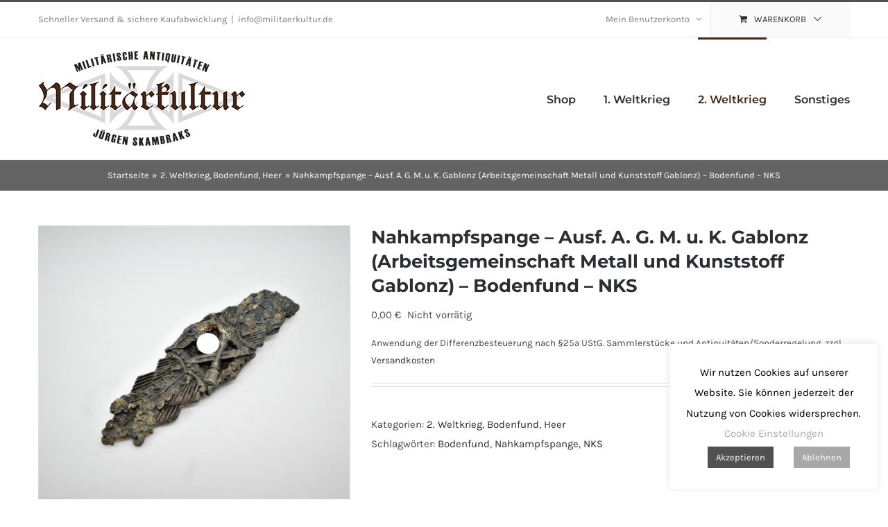

--- FILE ---
content_type: text/html; charset=UTF-8
request_url: https://www.militaerkultur.de/produkt/nahkampfspange-ausf-a-g-m-u-k-gablonz-arbeitsgemeinschaft-metalle-und-kunststoffe-gablonz-bodenfund/
body_size: 20985
content:
<!DOCTYPE html>
<html class="avada-html-layout-wide avada-html-header-position-top" lang="de">
<head>
	<meta http-equiv="X-UA-Compatible" content="IE=edge" />
	<meta http-equiv="Content-Type" content="text/html; charset=utf-8"/>
	<meta name="viewport" content="width=device-width, initial-scale=1" />
	<meta name='robots' content='index, follow, max-image-preview:large, max-snippet:-1, max-video-preview:-1' />

	<title>Nahkampfspange - Ausf. A. G. M. u. K. Gablonz (Arbeitsgemeinschaft Metall und Kunststoff Gablonz) - Bodenfund - NKS - Militärkultur</title>
	<link rel="canonical" href="https://www.militaerkultur.de/produkt/nahkampfspange-ausf-a-g-m-u-k-gablonz-arbeitsgemeinschaft-metalle-und-kunststoffe-gablonz-bodenfund/" />
	<meta property="og:locale" content="de_DE" />
	<meta property="og:type" content="article" />
	<meta property="og:title" content="Nahkampfspange - Ausf. A. G. M. u. K. Gablonz (Arbeitsgemeinschaft Metall und Kunststoff Gablonz) - Bodenfund - NKS - Militärkultur" />
	<meta property="og:description" content="Nahkampfspange. Plättchen ist magnetisch. Rückseitig FEC. W. E. PEEKHAUS BERLIN, Hersteller Ausf. A. G. M. u. K. Gablonz (Arbeitsgemeinschaft Metall" />
	<meta property="og:url" content="https://www.militaerkultur.de/produkt/nahkampfspange-ausf-a-g-m-u-k-gablonz-arbeitsgemeinschaft-metalle-und-kunststoffe-gablonz-bodenfund/" />
	<meta property="og:site_name" content="Militärkultur" />
	<meta property="article:modified_time" content="2023-07-05T13:30:54+00:00" />
	<meta property="og:image" content="https://www.militaerkultur.de/wp-content/uploads/2021/11/P1057728-2-scaled.jpg" />
	<meta property="og:image:width" content="2560" />
	<meta property="og:image:height" content="2317" />
	<meta property="og:image:type" content="image/jpeg" />
	<meta name="twitter:card" content="summary_large_image" />
	<meta name="twitter:label1" content="Geschätzte Lesezeit" />
	<meta name="twitter:data1" content="1 Minute" />
	<script type="application/ld+json" class="yoast-schema-graph">{"@context":"https://schema.org","@graph":[{"@type":"WebPage","@id":"https://www.militaerkultur.de/produkt/nahkampfspange-ausf-a-g-m-u-k-gablonz-arbeitsgemeinschaft-metalle-und-kunststoffe-gablonz-bodenfund/","url":"https://www.militaerkultur.de/produkt/nahkampfspange-ausf-a-g-m-u-k-gablonz-arbeitsgemeinschaft-metalle-und-kunststoffe-gablonz-bodenfund/","name":"Nahkampfspange - Ausf. A. G. M. u. K. Gablonz (Arbeitsgemeinschaft Metall und Kunststoff Gablonz) - Bodenfund - NKS - Militärkultur","isPartOf":{"@id":"https://www.militaerkultur.de/#website"},"primaryImageOfPage":{"@id":"https://www.militaerkultur.de/produkt/nahkampfspange-ausf-a-g-m-u-k-gablonz-arbeitsgemeinschaft-metalle-und-kunststoffe-gablonz-bodenfund/#primaryimage"},"image":{"@id":"https://www.militaerkultur.de/produkt/nahkampfspange-ausf-a-g-m-u-k-gablonz-arbeitsgemeinschaft-metalle-und-kunststoffe-gablonz-bodenfund/#primaryimage"},"thumbnailUrl":"https://www.militaerkultur.de/wp-content/uploads/2021/11/P1057728-2-scaled.jpg","datePublished":"2021-11-20T14:47:15+00:00","dateModified":"2023-07-05T13:30:54+00:00","breadcrumb":{"@id":"https://www.militaerkultur.de/produkt/nahkampfspange-ausf-a-g-m-u-k-gablonz-arbeitsgemeinschaft-metalle-und-kunststoffe-gablonz-bodenfund/#breadcrumb"},"inLanguage":"de","potentialAction":[{"@type":"ReadAction","target":["https://www.militaerkultur.de/produkt/nahkampfspange-ausf-a-g-m-u-k-gablonz-arbeitsgemeinschaft-metalle-und-kunststoffe-gablonz-bodenfund/"]}]},{"@type":"ImageObject","inLanguage":"de","@id":"https://www.militaerkultur.de/produkt/nahkampfspange-ausf-a-g-m-u-k-gablonz-arbeitsgemeinschaft-metalle-und-kunststoffe-gablonz-bodenfund/#primaryimage","url":"https://www.militaerkultur.de/wp-content/uploads/2021/11/P1057728-2-scaled.jpg","contentUrl":"https://www.militaerkultur.de/wp-content/uploads/2021/11/P1057728-2-scaled.jpg","width":2560,"height":2317},{"@type":"BreadcrumbList","@id":"https://www.militaerkultur.de/produkt/nahkampfspange-ausf-a-g-m-u-k-gablonz-arbeitsgemeinschaft-metalle-und-kunststoffe-gablonz-bodenfund/#breadcrumb","itemListElement":[{"@type":"ListItem","position":1,"name":"Startseite","item":"https://www.militaerkultur.de/"},{"@type":"ListItem","position":2,"name":"Shop","item":"https://www.militaerkultur.de/shop/"},{"@type":"ListItem","position":3,"name":"Nahkampfspange &#8211; Ausf. A. G. M. u. K. Gablonz (Arbeitsgemeinschaft Metall und Kunststoff Gablonz) &#8211; Bodenfund &#8211; NKS"}]},{"@type":"WebSite","@id":"https://www.militaerkultur.de/#website","url":"https://www.militaerkultur.de/","name":"Militärkultur","description":"Militärische Antiquitäten","potentialAction":[{"@type":"SearchAction","target":{"@type":"EntryPoint","urlTemplate":"https://www.militaerkultur.de/?s={search_term_string}"},"query-input":{"@type":"PropertyValueSpecification","valueRequired":true,"valueName":"search_term_string"}}],"inLanguage":"de"}]}</script>


<link rel="alternate" type="application/rss+xml" title="Militärkultur &raquo; Feed" href="https://www.militaerkultur.de/feed/" />
<link rel="alternate" type="application/rss+xml" title="Militärkultur &raquo; Kommentar-Feed" href="https://www.militaerkultur.de/comments/feed/" />
		
		
		
				<link rel="alternate" title="oEmbed (JSON)" type="application/json+oembed" href="https://www.militaerkultur.de/wp-json/oembed/1.0/embed?url=https%3A%2F%2Fwww.militaerkultur.de%2Fprodukt%2Fnahkampfspange-ausf-a-g-m-u-k-gablonz-arbeitsgemeinschaft-metalle-und-kunststoffe-gablonz-bodenfund%2F" />
<link rel="alternate" title="oEmbed (XML)" type="text/xml+oembed" href="https://www.militaerkultur.de/wp-json/oembed/1.0/embed?url=https%3A%2F%2Fwww.militaerkultur.de%2Fprodukt%2Fnahkampfspange-ausf-a-g-m-u-k-gablonz-arbeitsgemeinschaft-metalle-und-kunststoffe-gablonz-bodenfund%2F&#038;format=xml" />
<style id='wp-img-auto-sizes-contain-inline-css' type='text/css'>
img:is([sizes=auto i],[sizes^="auto," i]){contain-intrinsic-size:3000px 1500px}
/*# sourceURL=wp-img-auto-sizes-contain-inline-css */
</style>
<link rel='stylesheet' id='cookie-law-info-css' href='https://www.militaerkultur.de/wp-content/plugins/cookie-law-info/legacy/public/css/cookie-law-info-public.css?ver=3.3.8' type='text/css' media='all' />
<link rel='stylesheet' id='cookie-law-info-gdpr-css' href='https://www.militaerkultur.de/wp-content/plugins/cookie-law-info/legacy/public/css/cookie-law-info-gdpr.css?ver=3.3.8' type='text/css' media='all' />
<link rel='stylesheet' id='topbar-css' href='https://www.militaerkultur.de/wp-content/plugins/top-bar/inc/../css/topbar_style.css?ver=6.9' type='text/css' media='all' />
<style id='woocommerce-inline-inline-css' type='text/css'>
.woocommerce form .form-row .required { visibility: visible; }
/*# sourceURL=woocommerce-inline-inline-css */
</style>
<link rel='stylesheet' id='flexible-shipping-free-shipping-css' href='https://www.militaerkultur.de/wp-content/plugins/flexible-shipping/assets/dist/css/free-shipping.css?ver=6.5.1.2' type='text/css' media='all' />
<link rel='stylesheet' id='woocommerce-gzd-layout-css' href='https://www.militaerkultur.de/wp-content/plugins/woocommerce-germanized/build/static/layout-styles.css?ver=3.20.4' type='text/css' media='all' />
<style id='woocommerce-gzd-layout-inline-css' type='text/css'>
.woocommerce-checkout .shop_table { background-color: #eeeeee; } .product p.deposit-packaging-type { font-size: 1.25em !important; } p.woocommerce-shipping-destination { display: none; }
                .wc-gzd-nutri-score-value-a {
                    background: url(https://www.militaerkultur.de/wp-content/plugins/woocommerce-germanized/assets/images/nutri-score-a.svg) no-repeat;
                }
                .wc-gzd-nutri-score-value-b {
                    background: url(https://www.militaerkultur.de/wp-content/plugins/woocommerce-germanized/assets/images/nutri-score-b.svg) no-repeat;
                }
                .wc-gzd-nutri-score-value-c {
                    background: url(https://www.militaerkultur.de/wp-content/plugins/woocommerce-germanized/assets/images/nutri-score-c.svg) no-repeat;
                }
                .wc-gzd-nutri-score-value-d {
                    background: url(https://www.militaerkultur.de/wp-content/plugins/woocommerce-germanized/assets/images/nutri-score-d.svg) no-repeat;
                }
                .wc-gzd-nutri-score-value-e {
                    background: url(https://www.militaerkultur.de/wp-content/plugins/woocommerce-germanized/assets/images/nutri-score-e.svg) no-repeat;
                }
            
/*# sourceURL=woocommerce-gzd-layout-inline-css */
</style>
<link rel='stylesheet' id='fusion-dynamic-css-css' href='https://www.militaerkultur.de/wp-content/uploads/fusion-styles/edd638b3052e57848e5d25324ea393ac.min.css?ver=3.14.2' type='text/css' media='all' />
<script type="text/javascript" src="https://www.militaerkultur.de/wp-includes/js/jquery/jquery.min.js?ver=3.7.1" id="jquery-core-js"></script>
<script type="text/javascript" src="https://www.militaerkultur.de/wp-includes/js/jquery/jquery-migrate.min.js?ver=3.4.1" id="jquery-migrate-js"></script>
<script type="text/javascript" id="cookie-law-info-js-extra">
/* <![CDATA[ */
var Cli_Data = {"nn_cookie_ids":[],"cookielist":[],"non_necessary_cookies":[],"ccpaEnabled":"","ccpaRegionBased":"","ccpaBarEnabled":"","strictlyEnabled":["necessary","obligatoire"],"ccpaType":"gdpr","js_blocking":"","custom_integration":"","triggerDomRefresh":"","secure_cookies":""};
var cli_cookiebar_settings = {"animate_speed_hide":"500","animate_speed_show":"500","background":"#FFF","border":"#b1a6a6c2","border_on":"","button_1_button_colour":"#515151","button_1_button_hover":"#414141","button_1_link_colour":"#fff","button_1_as_button":"1","button_1_new_win":"","button_2_button_colour":"#333","button_2_button_hover":"#292929","button_2_link_colour":"#444","button_2_as_button":"","button_2_hidebar":"","button_3_button_colour":"#a8a8a8","button_3_button_hover":"#868686","button_3_link_colour":"#fff","button_3_as_button":"1","button_3_new_win":"","button_4_button_colour":"#000","button_4_button_hover":"#000000","button_4_link_colour":"#adadad","button_4_as_button":"","button_7_button_colour":"#61a229","button_7_button_hover":"#4e8221","button_7_link_colour":"#fff","button_7_as_button":"1","button_7_new_win":"","font_family":"inherit","header_fix":"","notify_animate_hide":"1","notify_animate_show":"","notify_div_id":"#cookie-law-info-bar","notify_position_horizontal":"right","notify_position_vertical":"bottom","scroll_close":"","scroll_close_reload":"","accept_close_reload":"1","reject_close_reload":"","showagain_tab":"","showagain_background":"#fff","showagain_border":"#000","showagain_div_id":"#cookie-law-info-again","showagain_x_position":"100px","text":"#000","show_once_yn":"","show_once":"10000","logging_on":"","as_popup":"","popup_overlay":"1","bar_heading_text":"","cookie_bar_as":"widget","popup_showagain_position":"bottom-right","widget_position":"right"};
var log_object = {"ajax_url":"https://www.militaerkultur.de/wp-admin/admin-ajax.php"};
//# sourceURL=cookie-law-info-js-extra
/* ]]> */
</script>
<script type="text/javascript" src="https://www.militaerkultur.de/wp-content/plugins/cookie-law-info/legacy/public/js/cookie-law-info-public.js?ver=3.3.8" id="cookie-law-info-js"></script>
<script type="text/javascript" src="//www.militaerkultur.de/wp-content/plugins/revslider/sr6/assets/js/rbtools.min.js?ver=6.7.40" id="tp-tools-js"></script>
<script type="text/javascript" src="//www.militaerkultur.de/wp-content/plugins/revslider/sr6/assets/js/rs6.min.js?ver=6.7.39" id="revmin-js"></script>
<script type="text/javascript" id="topbar_frontjs-js-extra">
/* <![CDATA[ */
var tpbr_settings = {"fixed":"fixed","user_who":"notloggedin","guests_or_users":"all","message":"In der Zeit vom 14.09. - 19.09.2020 findet kein Versand statt. Alle Bestellungen werden ab dem 21.09.2020 bearbeitet.","status":"inactive","yn_button":"nobutton","color":"#515151","button_text":"","button_url":"","button_behavior":"samewindow","is_admin_bar":"no","detect_sticky":"1"};
//# sourceURL=topbar_frontjs-js-extra
/* ]]> */
</script>
<script type="text/javascript" src="https://www.militaerkultur.de/wp-content/plugins/top-bar/inc/../js/tpbr_front.min.js?ver=6.9" id="topbar_frontjs-js"></script>
<script type="text/javascript" src="https://www.militaerkultur.de/wp-content/plugins/woocommerce/assets/js/jquery-blockui/jquery.blockUI.min.js?ver=2.7.0-wc.10.4.3" id="wc-jquery-blockui-js" defer="defer" data-wp-strategy="defer"></script>
<script type="text/javascript" id="wc-add-to-cart-js-extra">
/* <![CDATA[ */
var wc_add_to_cart_params = {"ajax_url":"/wp-admin/admin-ajax.php","wc_ajax_url":"/?wc-ajax=%%endpoint%%","i18n_view_cart":"Warenkorb anzeigen","cart_url":"https://www.militaerkultur.de/warenkorb/","is_cart":"","cart_redirect_after_add":"no"};
//# sourceURL=wc-add-to-cart-js-extra
/* ]]> */
</script>
<script type="text/javascript" src="https://www.militaerkultur.de/wp-content/plugins/woocommerce/assets/js/frontend/add-to-cart.min.js?ver=10.4.3" id="wc-add-to-cart-js" defer="defer" data-wp-strategy="defer"></script>
<script type="text/javascript" src="https://www.militaerkultur.de/wp-content/plugins/woocommerce/assets/js/zoom/jquery.zoom.min.js?ver=1.7.21-wc.10.4.3" id="wc-zoom-js" defer="defer" data-wp-strategy="defer"></script>
<script type="text/javascript" src="https://www.militaerkultur.de/wp-content/plugins/woocommerce/assets/js/flexslider/jquery.flexslider.min.js?ver=2.7.2-wc.10.4.3" id="wc-flexslider-js" defer="defer" data-wp-strategy="defer"></script>
<script type="text/javascript" id="wc-single-product-js-extra">
/* <![CDATA[ */
var wc_single_product_params = {"i18n_required_rating_text":"Bitte w\u00e4hlen Sie eine Bewertung","i18n_rating_options":["1 von 5\u00a0Sternen","2 von 5\u00a0Sternen","3 von 5\u00a0Sternen","4 von 5\u00a0Sternen","5 von 5\u00a0Sternen"],"i18n_product_gallery_trigger_text":"Bildergalerie im Vollbildmodus anzeigen","review_rating_required":"yes","flexslider":{"rtl":false,"animation":"slide","smoothHeight":true,"directionNav":true,"controlNav":"thumbnails","slideshow":false,"animationSpeed":500,"animationLoop":true,"allowOneSlide":false,"prevText":"\u003Ci class=\"awb-icon-angle-left\"\u003E\u003C/i\u003E","nextText":"\u003Ci class=\"awb-icon-angle-right\"\u003E\u003C/i\u003E"},"zoom_enabled":"1","zoom_options":[],"photoswipe_enabled":"","photoswipe_options":{"shareEl":false,"closeOnScroll":false,"history":false,"hideAnimationDuration":0,"showAnimationDuration":0},"flexslider_enabled":"1"};
//# sourceURL=wc-single-product-js-extra
/* ]]> */
</script>
<script type="text/javascript" src="https://www.militaerkultur.de/wp-content/plugins/woocommerce/assets/js/frontend/single-product.min.js?ver=10.4.3" id="wc-single-product-js" defer="defer" data-wp-strategy="defer"></script>
<script type="text/javascript" src="https://www.militaerkultur.de/wp-content/plugins/woocommerce/assets/js/js-cookie/js.cookie.min.js?ver=2.1.4-wc.10.4.3" id="wc-js-cookie-js" defer="defer" data-wp-strategy="defer"></script>
<script type="text/javascript" id="woocommerce-js-extra">
/* <![CDATA[ */
var woocommerce_params = {"ajax_url":"/wp-admin/admin-ajax.php","wc_ajax_url":"/?wc-ajax=%%endpoint%%","i18n_password_show":"Passwort anzeigen","i18n_password_hide":"Passwort ausblenden"};
//# sourceURL=woocommerce-js-extra
/* ]]> */
</script>
<script type="text/javascript" src="https://www.militaerkultur.de/wp-content/plugins/woocommerce/assets/js/frontend/woocommerce.min.js?ver=10.4.3" id="woocommerce-js" defer="defer" data-wp-strategy="defer"></script>
<script type="text/javascript" id="wc-gzd-unit-price-observer-queue-js-extra">
/* <![CDATA[ */
var wc_gzd_unit_price_observer_queue_params = {"ajax_url":"/wp-admin/admin-ajax.php","wc_ajax_url":"/?wc-ajax=%%endpoint%%","refresh_unit_price_nonce":"27be06747d"};
//# sourceURL=wc-gzd-unit-price-observer-queue-js-extra
/* ]]> */
</script>
<script type="text/javascript" src="https://www.militaerkultur.de/wp-content/plugins/woocommerce-germanized/build/static/unit-price-observer-queue.js?ver=3.20.4" id="wc-gzd-unit-price-observer-queue-js" defer="defer" data-wp-strategy="defer"></script>
<script type="text/javascript" src="https://www.militaerkultur.de/wp-content/plugins/woocommerce/assets/js/accounting/accounting.min.js?ver=0.4.2" id="wc-accounting-js"></script>
<script type="text/javascript" id="wc-gzd-unit-price-observer-js-extra">
/* <![CDATA[ */
var wc_gzd_unit_price_observer_params = {"wrapper":".product","price_selector":{"p.price":{"is_total_price":false,"is_primary_selector":true,"quantity_selector":""}},"replace_price":"1","product_id":"38651","price_decimal_sep":",","price_thousand_sep":".","qty_selector":"input.quantity, input.qty","refresh_on_load":""};
//# sourceURL=wc-gzd-unit-price-observer-js-extra
/* ]]> */
</script>
<script type="text/javascript" src="https://www.militaerkultur.de/wp-content/plugins/woocommerce-germanized/build/static/unit-price-observer.js?ver=3.20.4" id="wc-gzd-unit-price-observer-js" defer="defer" data-wp-strategy="defer"></script>
<link rel="https://api.w.org/" href="https://www.militaerkultur.de/wp-json/" /><link rel="alternate" title="JSON" type="application/json" href="https://www.militaerkultur.de/wp-json/wp/v2/product/38651" /><link rel="EditURI" type="application/rsd+xml" title="RSD" href="https://www.militaerkultur.de/xmlrpc.php?rsd" />
<meta name="generator" content="WordPress 6.9" />
<meta name="generator" content="WooCommerce 10.4.3" />
<link rel='shortlink' href='https://www.militaerkultur.de/?p=38651' />
<style type="text/css" id="css-fb-visibility">@media screen and (max-width: 640px){.fusion-no-small-visibility{display:none !important;}body .sm-text-align-center{text-align:center !important;}body .sm-text-align-left{text-align:left !important;}body .sm-text-align-right{text-align:right !important;}body .sm-text-align-justify{text-align:justify !important;}body .sm-flex-align-center{justify-content:center !important;}body .sm-flex-align-flex-start{justify-content:flex-start !important;}body .sm-flex-align-flex-end{justify-content:flex-end !important;}body .sm-mx-auto{margin-left:auto !important;margin-right:auto !important;}body .sm-ml-auto{margin-left:auto !important;}body .sm-mr-auto{margin-right:auto !important;}body .fusion-absolute-position-small{position:absolute;width:100%;}.awb-sticky.awb-sticky-small{ position: sticky; top: var(--awb-sticky-offset,0); }}@media screen and (min-width: 641px) and (max-width: 1024px){.fusion-no-medium-visibility{display:none !important;}body .md-text-align-center{text-align:center !important;}body .md-text-align-left{text-align:left !important;}body .md-text-align-right{text-align:right !important;}body .md-text-align-justify{text-align:justify !important;}body .md-flex-align-center{justify-content:center !important;}body .md-flex-align-flex-start{justify-content:flex-start !important;}body .md-flex-align-flex-end{justify-content:flex-end !important;}body .md-mx-auto{margin-left:auto !important;margin-right:auto !important;}body .md-ml-auto{margin-left:auto !important;}body .md-mr-auto{margin-right:auto !important;}body .fusion-absolute-position-medium{position:absolute;width:100%;}.awb-sticky.awb-sticky-medium{ position: sticky; top: var(--awb-sticky-offset,0); }}@media screen and (min-width: 1025px){.fusion-no-large-visibility{display:none !important;}body .lg-text-align-center{text-align:center !important;}body .lg-text-align-left{text-align:left !important;}body .lg-text-align-right{text-align:right !important;}body .lg-text-align-justify{text-align:justify !important;}body .lg-flex-align-center{justify-content:center !important;}body .lg-flex-align-flex-start{justify-content:flex-start !important;}body .lg-flex-align-flex-end{justify-content:flex-end !important;}body .lg-mx-auto{margin-left:auto !important;margin-right:auto !important;}body .lg-ml-auto{margin-left:auto !important;}body .lg-mr-auto{margin-right:auto !important;}body .fusion-absolute-position-large{position:absolute;width:100%;}.awb-sticky.awb-sticky-large{ position: sticky; top: var(--awb-sticky-offset,0); }}</style>	<noscript><style>.woocommerce-product-gallery{ opacity: 1 !important; }</style></noscript>
	<style type="text/css">.recentcomments a{display:inline !important;padding:0 !important;margin:0 !important;}</style><meta name="generator" content="Powered by Slider Revolution 6.7.39 - responsive, Mobile-Friendly Slider Plugin for WordPress with comfortable drag and drop interface." />
<script>function setREVStartSize(e){
			//window.requestAnimationFrame(function() {
				window.RSIW = window.RSIW===undefined ? window.innerWidth : window.RSIW;
				window.RSIH = window.RSIH===undefined ? window.innerHeight : window.RSIH;
				try {
					var pw = document.getElementById(e.c).parentNode.offsetWidth,
						newh;
					pw = pw===0 || isNaN(pw) || (e.l=="fullwidth" || e.layout=="fullwidth") ? window.RSIW : pw;
					e.tabw = e.tabw===undefined ? 0 : parseInt(e.tabw);
					e.thumbw = e.thumbw===undefined ? 0 : parseInt(e.thumbw);
					e.tabh = e.tabh===undefined ? 0 : parseInt(e.tabh);
					e.thumbh = e.thumbh===undefined ? 0 : parseInt(e.thumbh);
					e.tabhide = e.tabhide===undefined ? 0 : parseInt(e.tabhide);
					e.thumbhide = e.thumbhide===undefined ? 0 : parseInt(e.thumbhide);
					e.mh = e.mh===undefined || e.mh=="" || e.mh==="auto" ? 0 : parseInt(e.mh,0);
					if(e.layout==="fullscreen" || e.l==="fullscreen")
						newh = Math.max(e.mh,window.RSIH);
					else{
						e.gw = Array.isArray(e.gw) ? e.gw : [e.gw];
						for (var i in e.rl) if (e.gw[i]===undefined || e.gw[i]===0) e.gw[i] = e.gw[i-1];
						e.gh = e.el===undefined || e.el==="" || (Array.isArray(e.el) && e.el.length==0)? e.gh : e.el;
						e.gh = Array.isArray(e.gh) ? e.gh : [e.gh];
						for (var i in e.rl) if (e.gh[i]===undefined || e.gh[i]===0) e.gh[i] = e.gh[i-1];
											
						var nl = new Array(e.rl.length),
							ix = 0,
							sl;
						e.tabw = e.tabhide>=pw ? 0 : e.tabw;
						e.thumbw = e.thumbhide>=pw ? 0 : e.thumbw;
						e.tabh = e.tabhide>=pw ? 0 : e.tabh;
						e.thumbh = e.thumbhide>=pw ? 0 : e.thumbh;
						for (var i in e.rl) nl[i] = e.rl[i]<window.RSIW ? 0 : e.rl[i];
						sl = nl[0];
						for (var i in nl) if (sl>nl[i] && nl[i]>0) { sl = nl[i]; ix=i;}
						var m = pw>(e.gw[ix]+e.tabw+e.thumbw) ? 1 : (pw-(e.tabw+e.thumbw)) / (e.gw[ix]);
						newh =  (e.gh[ix] * m) + (e.tabh + e.thumbh);
					}
					var el = document.getElementById(e.c);
					if (el!==null && el) el.style.height = newh+"px";
					el = document.getElementById(e.c+"_wrapper");
					if (el!==null && el) {
						el.style.height = newh+"px";
						el.style.display = "block";
					}
				} catch(e){
					console.log("Failure at Presize of Slider:" + e)
				}
			//});
		  };</script>
		<script type="text/javascript">
			var doc = document.documentElement;
			doc.setAttribute( 'data-useragent', navigator.userAgent );
		</script>
		
	<link rel='stylesheet' id='wc-blocks-style-css' href='https://www.militaerkultur.de/wp-content/plugins/woocommerce/assets/client/blocks/wc-blocks.css?ver=wc-10.4.3' type='text/css' media='all' />
<style id='global-styles-inline-css' type='text/css'>
:root{--wp--preset--aspect-ratio--square: 1;--wp--preset--aspect-ratio--4-3: 4/3;--wp--preset--aspect-ratio--3-4: 3/4;--wp--preset--aspect-ratio--3-2: 3/2;--wp--preset--aspect-ratio--2-3: 2/3;--wp--preset--aspect-ratio--16-9: 16/9;--wp--preset--aspect-ratio--9-16: 9/16;--wp--preset--color--black: #000000;--wp--preset--color--cyan-bluish-gray: #abb8c3;--wp--preset--color--white: #ffffff;--wp--preset--color--pale-pink: #f78da7;--wp--preset--color--vivid-red: #cf2e2e;--wp--preset--color--luminous-vivid-orange: #ff6900;--wp--preset--color--luminous-vivid-amber: #fcb900;--wp--preset--color--light-green-cyan: #7bdcb5;--wp--preset--color--vivid-green-cyan: #00d084;--wp--preset--color--pale-cyan-blue: #8ed1fc;--wp--preset--color--vivid-cyan-blue: #0693e3;--wp--preset--color--vivid-purple: #9b51e0;--wp--preset--color--awb-color-1: rgba(255,255,255,1);--wp--preset--color--awb-color-2: rgba(246,246,246,1);--wp--preset--color--awb-color-3: rgba(234,234,234,1);--wp--preset--color--awb-color-4: rgba(66,126,209,1);--wp--preset--color--awb-color-5: rgba(81,81,81,1);--wp--preset--color--awb-color-6: rgba(73,73,73,1);--wp--preset--color--awb-color-7: rgba(51,51,51,1);--wp--preset--color--awb-color-8: rgba(43,46,50,1);--wp--preset--color--awb-color-custom-10: rgba(116,116,116,1);--wp--preset--color--awb-color-custom-11: rgba(103,183,225,1);--wp--preset--color--awb-color-custom-12: rgba(160,206,78,1);--wp--preset--color--awb-color-custom-13: rgba(246,246,246,0.8);--wp--preset--color--awb-color-custom-14: rgba(99,99,99,1);--wp--preset--color--awb-color-custom-15: rgba(128,128,128,1);--wp--preset--gradient--vivid-cyan-blue-to-vivid-purple: linear-gradient(135deg,rgb(6,147,227) 0%,rgb(155,81,224) 100%);--wp--preset--gradient--light-green-cyan-to-vivid-green-cyan: linear-gradient(135deg,rgb(122,220,180) 0%,rgb(0,208,130) 100%);--wp--preset--gradient--luminous-vivid-amber-to-luminous-vivid-orange: linear-gradient(135deg,rgb(252,185,0) 0%,rgb(255,105,0) 100%);--wp--preset--gradient--luminous-vivid-orange-to-vivid-red: linear-gradient(135deg,rgb(255,105,0) 0%,rgb(207,46,46) 100%);--wp--preset--gradient--very-light-gray-to-cyan-bluish-gray: linear-gradient(135deg,rgb(238,238,238) 0%,rgb(169,184,195) 100%);--wp--preset--gradient--cool-to-warm-spectrum: linear-gradient(135deg,rgb(74,234,220) 0%,rgb(151,120,209) 20%,rgb(207,42,186) 40%,rgb(238,44,130) 60%,rgb(251,105,98) 80%,rgb(254,248,76) 100%);--wp--preset--gradient--blush-light-purple: linear-gradient(135deg,rgb(255,206,236) 0%,rgb(152,150,240) 100%);--wp--preset--gradient--blush-bordeaux: linear-gradient(135deg,rgb(254,205,165) 0%,rgb(254,45,45) 50%,rgb(107,0,62) 100%);--wp--preset--gradient--luminous-dusk: linear-gradient(135deg,rgb(255,203,112) 0%,rgb(199,81,192) 50%,rgb(65,88,208) 100%);--wp--preset--gradient--pale-ocean: linear-gradient(135deg,rgb(255,245,203) 0%,rgb(182,227,212) 50%,rgb(51,167,181) 100%);--wp--preset--gradient--electric-grass: linear-gradient(135deg,rgb(202,248,128) 0%,rgb(113,206,126) 100%);--wp--preset--gradient--midnight: linear-gradient(135deg,rgb(2,3,129) 0%,rgb(40,116,252) 100%);--wp--preset--font-size--small: 11.25px;--wp--preset--font-size--medium: 20px;--wp--preset--font-size--large: 22.5px;--wp--preset--font-size--x-large: 42px;--wp--preset--font-size--normal: 15px;--wp--preset--font-size--xlarge: 30px;--wp--preset--font-size--huge: 45px;--wp--preset--spacing--20: 0.44rem;--wp--preset--spacing--30: 0.67rem;--wp--preset--spacing--40: 1rem;--wp--preset--spacing--50: 1.5rem;--wp--preset--spacing--60: 2.25rem;--wp--preset--spacing--70: 3.38rem;--wp--preset--spacing--80: 5.06rem;--wp--preset--shadow--natural: 6px 6px 9px rgba(0, 0, 0, 0.2);--wp--preset--shadow--deep: 12px 12px 50px rgba(0, 0, 0, 0.4);--wp--preset--shadow--sharp: 6px 6px 0px rgba(0, 0, 0, 0.2);--wp--preset--shadow--outlined: 6px 6px 0px -3px rgb(255, 255, 255), 6px 6px rgb(0, 0, 0);--wp--preset--shadow--crisp: 6px 6px 0px rgb(0, 0, 0);}:where(.is-layout-flex){gap: 0.5em;}:where(.is-layout-grid){gap: 0.5em;}body .is-layout-flex{display: flex;}.is-layout-flex{flex-wrap: wrap;align-items: center;}.is-layout-flex > :is(*, div){margin: 0;}body .is-layout-grid{display: grid;}.is-layout-grid > :is(*, div){margin: 0;}:where(.wp-block-columns.is-layout-flex){gap: 2em;}:where(.wp-block-columns.is-layout-grid){gap: 2em;}:where(.wp-block-post-template.is-layout-flex){gap: 1.25em;}:where(.wp-block-post-template.is-layout-grid){gap: 1.25em;}.has-black-color{color: var(--wp--preset--color--black) !important;}.has-cyan-bluish-gray-color{color: var(--wp--preset--color--cyan-bluish-gray) !important;}.has-white-color{color: var(--wp--preset--color--white) !important;}.has-pale-pink-color{color: var(--wp--preset--color--pale-pink) !important;}.has-vivid-red-color{color: var(--wp--preset--color--vivid-red) !important;}.has-luminous-vivid-orange-color{color: var(--wp--preset--color--luminous-vivid-orange) !important;}.has-luminous-vivid-amber-color{color: var(--wp--preset--color--luminous-vivid-amber) !important;}.has-light-green-cyan-color{color: var(--wp--preset--color--light-green-cyan) !important;}.has-vivid-green-cyan-color{color: var(--wp--preset--color--vivid-green-cyan) !important;}.has-pale-cyan-blue-color{color: var(--wp--preset--color--pale-cyan-blue) !important;}.has-vivid-cyan-blue-color{color: var(--wp--preset--color--vivid-cyan-blue) !important;}.has-vivid-purple-color{color: var(--wp--preset--color--vivid-purple) !important;}.has-black-background-color{background-color: var(--wp--preset--color--black) !important;}.has-cyan-bluish-gray-background-color{background-color: var(--wp--preset--color--cyan-bluish-gray) !important;}.has-white-background-color{background-color: var(--wp--preset--color--white) !important;}.has-pale-pink-background-color{background-color: var(--wp--preset--color--pale-pink) !important;}.has-vivid-red-background-color{background-color: var(--wp--preset--color--vivid-red) !important;}.has-luminous-vivid-orange-background-color{background-color: var(--wp--preset--color--luminous-vivid-orange) !important;}.has-luminous-vivid-amber-background-color{background-color: var(--wp--preset--color--luminous-vivid-amber) !important;}.has-light-green-cyan-background-color{background-color: var(--wp--preset--color--light-green-cyan) !important;}.has-vivid-green-cyan-background-color{background-color: var(--wp--preset--color--vivid-green-cyan) !important;}.has-pale-cyan-blue-background-color{background-color: var(--wp--preset--color--pale-cyan-blue) !important;}.has-vivid-cyan-blue-background-color{background-color: var(--wp--preset--color--vivid-cyan-blue) !important;}.has-vivid-purple-background-color{background-color: var(--wp--preset--color--vivid-purple) !important;}.has-black-border-color{border-color: var(--wp--preset--color--black) !important;}.has-cyan-bluish-gray-border-color{border-color: var(--wp--preset--color--cyan-bluish-gray) !important;}.has-white-border-color{border-color: var(--wp--preset--color--white) !important;}.has-pale-pink-border-color{border-color: var(--wp--preset--color--pale-pink) !important;}.has-vivid-red-border-color{border-color: var(--wp--preset--color--vivid-red) !important;}.has-luminous-vivid-orange-border-color{border-color: var(--wp--preset--color--luminous-vivid-orange) !important;}.has-luminous-vivid-amber-border-color{border-color: var(--wp--preset--color--luminous-vivid-amber) !important;}.has-light-green-cyan-border-color{border-color: var(--wp--preset--color--light-green-cyan) !important;}.has-vivid-green-cyan-border-color{border-color: var(--wp--preset--color--vivid-green-cyan) !important;}.has-pale-cyan-blue-border-color{border-color: var(--wp--preset--color--pale-cyan-blue) !important;}.has-vivid-cyan-blue-border-color{border-color: var(--wp--preset--color--vivid-cyan-blue) !important;}.has-vivid-purple-border-color{border-color: var(--wp--preset--color--vivid-purple) !important;}.has-vivid-cyan-blue-to-vivid-purple-gradient-background{background: var(--wp--preset--gradient--vivid-cyan-blue-to-vivid-purple) !important;}.has-light-green-cyan-to-vivid-green-cyan-gradient-background{background: var(--wp--preset--gradient--light-green-cyan-to-vivid-green-cyan) !important;}.has-luminous-vivid-amber-to-luminous-vivid-orange-gradient-background{background: var(--wp--preset--gradient--luminous-vivid-amber-to-luminous-vivid-orange) !important;}.has-luminous-vivid-orange-to-vivid-red-gradient-background{background: var(--wp--preset--gradient--luminous-vivid-orange-to-vivid-red) !important;}.has-very-light-gray-to-cyan-bluish-gray-gradient-background{background: var(--wp--preset--gradient--very-light-gray-to-cyan-bluish-gray) !important;}.has-cool-to-warm-spectrum-gradient-background{background: var(--wp--preset--gradient--cool-to-warm-spectrum) !important;}.has-blush-light-purple-gradient-background{background: var(--wp--preset--gradient--blush-light-purple) !important;}.has-blush-bordeaux-gradient-background{background: var(--wp--preset--gradient--blush-bordeaux) !important;}.has-luminous-dusk-gradient-background{background: var(--wp--preset--gradient--luminous-dusk) !important;}.has-pale-ocean-gradient-background{background: var(--wp--preset--gradient--pale-ocean) !important;}.has-electric-grass-gradient-background{background: var(--wp--preset--gradient--electric-grass) !important;}.has-midnight-gradient-background{background: var(--wp--preset--gradient--midnight) !important;}.has-small-font-size{font-size: var(--wp--preset--font-size--small) !important;}.has-medium-font-size{font-size: var(--wp--preset--font-size--medium) !important;}.has-large-font-size{font-size: var(--wp--preset--font-size--large) !important;}.has-x-large-font-size{font-size: var(--wp--preset--font-size--x-large) !important;}
/*# sourceURL=global-styles-inline-css */
</style>
<style id='wp-block-library-inline-css' type='text/css'>
:root{--wp-block-synced-color:#7a00df;--wp-block-synced-color--rgb:122,0,223;--wp-bound-block-color:var(--wp-block-synced-color);--wp-editor-canvas-background:#ddd;--wp-admin-theme-color:#007cba;--wp-admin-theme-color--rgb:0,124,186;--wp-admin-theme-color-darker-10:#006ba1;--wp-admin-theme-color-darker-10--rgb:0,107,160.5;--wp-admin-theme-color-darker-20:#005a87;--wp-admin-theme-color-darker-20--rgb:0,90,135;--wp-admin-border-width-focus:2px}@media (min-resolution:192dpi){:root{--wp-admin-border-width-focus:1.5px}}.wp-element-button{cursor:pointer}:root .has-very-light-gray-background-color{background-color:#eee}:root .has-very-dark-gray-background-color{background-color:#313131}:root .has-very-light-gray-color{color:#eee}:root .has-very-dark-gray-color{color:#313131}:root .has-vivid-green-cyan-to-vivid-cyan-blue-gradient-background{background:linear-gradient(135deg,#00d084,#0693e3)}:root .has-purple-crush-gradient-background{background:linear-gradient(135deg,#34e2e4,#4721fb 50%,#ab1dfe)}:root .has-hazy-dawn-gradient-background{background:linear-gradient(135deg,#faaca8,#dad0ec)}:root .has-subdued-olive-gradient-background{background:linear-gradient(135deg,#fafae1,#67a671)}:root .has-atomic-cream-gradient-background{background:linear-gradient(135deg,#fdd79a,#004a59)}:root .has-nightshade-gradient-background{background:linear-gradient(135deg,#330968,#31cdcf)}:root .has-midnight-gradient-background{background:linear-gradient(135deg,#020381,#2874fc)}:root{--wp--preset--font-size--normal:16px;--wp--preset--font-size--huge:42px}.has-regular-font-size{font-size:1em}.has-larger-font-size{font-size:2.625em}.has-normal-font-size{font-size:var(--wp--preset--font-size--normal)}.has-huge-font-size{font-size:var(--wp--preset--font-size--huge)}.has-text-align-center{text-align:center}.has-text-align-left{text-align:left}.has-text-align-right{text-align:right}.has-fit-text{white-space:nowrap!important}#end-resizable-editor-section{display:none}.aligncenter{clear:both}.items-justified-left{justify-content:flex-start}.items-justified-center{justify-content:center}.items-justified-right{justify-content:flex-end}.items-justified-space-between{justify-content:space-between}.screen-reader-text{border:0;clip-path:inset(50%);height:1px;margin:-1px;overflow:hidden;padding:0;position:absolute;width:1px;word-wrap:normal!important}.screen-reader-text:focus{background-color:#ddd;clip-path:none;color:#444;display:block;font-size:1em;height:auto;left:5px;line-height:normal;padding:15px 23px 14px;text-decoration:none;top:5px;width:auto;z-index:100000}html :where(.has-border-color){border-style:solid}html :where([style*=border-top-color]){border-top-style:solid}html :where([style*=border-right-color]){border-right-style:solid}html :where([style*=border-bottom-color]){border-bottom-style:solid}html :where([style*=border-left-color]){border-left-style:solid}html :where([style*=border-width]){border-style:solid}html :where([style*=border-top-width]){border-top-style:solid}html :where([style*=border-right-width]){border-right-style:solid}html :where([style*=border-bottom-width]){border-bottom-style:solid}html :where([style*=border-left-width]){border-left-style:solid}html :where(img[class*=wp-image-]){height:auto;max-width:100%}:where(figure){margin:0 0 1em}html :where(.is-position-sticky){--wp-admin--admin-bar--position-offset:var(--wp-admin--admin-bar--height,0px)}@media screen and (max-width:600px){html :where(.is-position-sticky){--wp-admin--admin-bar--position-offset:0px}}
/*wp_block_styles_on_demand_placeholder:694a1a5924ef8*/
/*# sourceURL=wp-block-library-inline-css */
</style>
<style id='wp-block-library-theme-inline-css' type='text/css'>
.wp-block-audio :where(figcaption){color:#555;font-size:13px;text-align:center}.is-dark-theme .wp-block-audio :where(figcaption){color:#ffffffa6}.wp-block-audio{margin:0 0 1em}.wp-block-code{border:1px solid #ccc;border-radius:4px;font-family:Menlo,Consolas,monaco,monospace;padding:.8em 1em}.wp-block-embed :where(figcaption){color:#555;font-size:13px;text-align:center}.is-dark-theme .wp-block-embed :where(figcaption){color:#ffffffa6}.wp-block-embed{margin:0 0 1em}.blocks-gallery-caption{color:#555;font-size:13px;text-align:center}.is-dark-theme .blocks-gallery-caption{color:#ffffffa6}:root :where(.wp-block-image figcaption){color:#555;font-size:13px;text-align:center}.is-dark-theme :root :where(.wp-block-image figcaption){color:#ffffffa6}.wp-block-image{margin:0 0 1em}.wp-block-pullquote{border-bottom:4px solid;border-top:4px solid;color:currentColor;margin-bottom:1.75em}.wp-block-pullquote :where(cite),.wp-block-pullquote :where(footer),.wp-block-pullquote__citation{color:currentColor;font-size:.8125em;font-style:normal;text-transform:uppercase}.wp-block-quote{border-left:.25em solid;margin:0 0 1.75em;padding-left:1em}.wp-block-quote cite,.wp-block-quote footer{color:currentColor;font-size:.8125em;font-style:normal;position:relative}.wp-block-quote:where(.has-text-align-right){border-left:none;border-right:.25em solid;padding-left:0;padding-right:1em}.wp-block-quote:where(.has-text-align-center){border:none;padding-left:0}.wp-block-quote.is-large,.wp-block-quote.is-style-large,.wp-block-quote:where(.is-style-plain){border:none}.wp-block-search .wp-block-search__label{font-weight:700}.wp-block-search__button{border:1px solid #ccc;padding:.375em .625em}:where(.wp-block-group.has-background){padding:1.25em 2.375em}.wp-block-separator.has-css-opacity{opacity:.4}.wp-block-separator{border:none;border-bottom:2px solid;margin-left:auto;margin-right:auto}.wp-block-separator.has-alpha-channel-opacity{opacity:1}.wp-block-separator:not(.is-style-wide):not(.is-style-dots){width:100px}.wp-block-separator.has-background:not(.is-style-dots){border-bottom:none;height:1px}.wp-block-separator.has-background:not(.is-style-wide):not(.is-style-dots){height:2px}.wp-block-table{margin:0 0 1em}.wp-block-table td,.wp-block-table th{word-break:normal}.wp-block-table :where(figcaption){color:#555;font-size:13px;text-align:center}.is-dark-theme .wp-block-table :where(figcaption){color:#ffffffa6}.wp-block-video :where(figcaption){color:#555;font-size:13px;text-align:center}.is-dark-theme .wp-block-video :where(figcaption){color:#ffffffa6}.wp-block-video{margin:0 0 1em}:root :where(.wp-block-template-part.has-background){margin-bottom:0;margin-top:0;padding:1.25em 2.375em}
/*# sourceURL=/wp-includes/css/dist/block-library/theme.min.css */
</style>
<style id='classic-theme-styles-inline-css' type='text/css'>
/*! This file is auto-generated */
.wp-block-button__link{color:#fff;background-color:#32373c;border-radius:9999px;box-shadow:none;text-decoration:none;padding:calc(.667em + 2px) calc(1.333em + 2px);font-size:1.125em}.wp-block-file__button{background:#32373c;color:#fff;text-decoration:none}
/*# sourceURL=/wp-includes/css/classic-themes.min.css */
</style>
<link rel='stylesheet' id='rs-plugin-settings-css' href='//www.militaerkultur.de/wp-content/plugins/revslider/sr6/assets/css/rs6.css?ver=6.7.39' type='text/css' media='all' />
<style id='rs-plugin-settings-inline-css' type='text/css'>
#rs-demo-id {}
/*# sourceURL=rs-plugin-settings-inline-css */
</style>
</head>

<body class="wp-singular product-template-default single single-product postid-38651 wp-theme-Avada wp-child-theme-militaerkultur theme-Avada woocommerce woocommerce-page woocommerce-no-js fusion-image-hovers fusion-pagination-sizing fusion-button_type-flat fusion-button_span-no fusion-button_gradient-linear avada-image-rollover-circle-yes avada-image-rollover-yes avada-image-rollover-direction-bottom fusion-body ltr fusion-sticky-header no-tablet-sticky-header no-mobile-sticky-header no-mobile-slidingbar no-mobile-totop avada-has-rev-slider-styles fusion-disable-outline fusion-sub-menu-fade mobile-logo-pos-left layout-wide-mode avada-has-boxed-modal-shadow-none layout-scroll-offset-full avada-has-zero-margin-offset-top fusion-top-header menu-text-align-left fusion-woo-product-design-classic fusion-woo-shop-page-columns-4 fusion-woo-related-columns-4 fusion-woo-archive-page-columns-4 fusion-woocommerce-equal-heights avada-has-woo-gallery-disabled woo-sale-badge-circle woo-outofstock-badge-top_bar mobile-menu-design-modern fusion-hide-pagination-text fusion-header-layout-v2 avada-responsive avada-footer-fx-none avada-menu-highlight-style-bar fusion-search-form-classic fusion-main-menu-search-dropdown fusion-avatar-square avada-sticky-shrinkage avada-dropdown-styles avada-blog-layout-grid avada-blog-archive-layout-grid avada-header-shadow-no avada-menu-icon-position-left avada-has-megamenu-shadow avada-has-pagetitle-100-width avada-has-pagetitle-bg-full avada-has-titlebar-bar_and_content avada-has-pagination-padding avada-flyout-menu-direction-fade avada-ec-views-v1" data-awb-post-id="38651">
		<a class="skip-link screen-reader-text" href="#content">Skip to content</a>

	<div id="boxed-wrapper">
		
		<div id="wrapper" class="fusion-wrapper">
			<div id="home" style="position:relative;top:-1px;"></div>
							
					
			<header class="fusion-header-wrapper">
				<div class="fusion-header-v2 fusion-logo-alignment fusion-logo-left fusion-sticky-menu- fusion-sticky-logo- fusion-mobile-logo-  fusion-mobile-menu-design-modern">
					
<div class="fusion-secondary-header">
	<div class="fusion-row">
					<div class="fusion-alignleft">
				<div class="fusion-contact-info"><span class="fusion-contact-info-phone-number">Schneller Versand & sichere Kaufabwicklung</span><span class="fusion-header-separator">|</span><span class="fusion-contact-info-email-address"><a href="mailto:i&#110;fo&#64;mi&#108;i&#116;&#97;&#101;rku&#108;t&#117;&#114;&#46;&#100;e">i&#110;fo&#64;mi&#108;i&#116;&#97;&#101;rku&#108;t&#117;&#114;&#46;&#100;e</a></span></div>			</div>
							<div class="fusion-alignright">
				<nav class="fusion-secondary-menu" role="navigation" aria-label="Secondary Menu"><ul id="menu-classic-shop-top-secondary-menu" class="menu"><li class="menu-item fusion-dropdown-menu menu-item-has-children fusion-custom-menu-item fusion-menu-login-box"><a href="https://www.militaerkultur.de/mein-konto/" aria-haspopup="true" class="fusion-bar-highlight"><span class="menu-text">Mein Benutzerkonto</span><span class="fusion-caret"><i class="fusion-dropdown-indicator"></i></span></a><div class="fusion-custom-menu-item-contents"><form action="https://www.militaerkultur.de/wp-login.php" name="loginform" method="post"><p><input type="text" class="input-text" name="log" id="username-classic-shop-top-secondary-menu-694a1a59326c8" value="" placeholder="Username" /></p><p><input type="password" class="input-text" name="pwd" id="password-classic-shop-top-secondary-menu-694a1a59326c8" value="" placeholder="Password" /></p><p class="fusion-remember-checkbox"><label for="fusion-menu-login-box-rememberme-classic-shop-top-secondary-menu-694a1a59326c8"><input name="rememberme" type="checkbox" id="fusion-menu-login-box-rememberme" value="forever"> Eingeloggt bleiben</label></p><input type="hidden" name="fusion_woo_login_box" value="true" /><p class="fusion-login-box-submit"><input type="submit" name="wp-submit" id="wp-submit-classic-shop-top-secondary-menu-694a1a59326c8" class="button button-small default comment-submit" value="Anmelden"><input type="hidden" name="redirect" value=""></p></form><a class="fusion-menu-login-box-register" href="https://www.militaerkultur.de/mein-konto/" title="Registrieren">Registrieren</a></div></li><li class="fusion-custom-menu-item fusion-menu-cart fusion-secondary-menu-cart"><a class="fusion-secondary-menu-icon fusion-bar-highlight" href="https://www.militaerkultur.de/warenkorb/"><span class="menu-text" aria-label="Warenkorb ansehen">Warenkorb</span></a></li></ul></nav><nav class="fusion-mobile-nav-holder fusion-mobile-menu-text-align-left" aria-label="Secondary Mobile Menu"></nav>			</div>
			</div>
</div>
<div class="fusion-header-sticky-height"></div>
<div class="fusion-header">
	<div class="fusion-row">
					<div class="fusion-logo" data-margin-top="20px" data-margin-bottom="20px" data-margin-left="0px" data-margin-right="0px">
			<a class="fusion-logo-link"  href="https://www.militaerkultur.de/" >

						<!-- standard logo -->
			<img src="https://www.militaerkultur.de/wp-content/uploads/2019/12/logo_web_@x1.jpg" srcset="https://www.militaerkultur.de/wp-content/uploads/2019/12/logo_web_@x1.jpg 1x, https://www.militaerkultur.de/wp-content/uploads/2019/12/logo_web_@x2.jpg 2x" width="300" height="136" style="max-height:136px;height:auto;" alt="Militärkultur Logo" data-retina_logo_url="https://www.militaerkultur.de/wp-content/uploads/2019/12/logo_web_@x2.jpg" class="fusion-standard-logo" />

			
					</a>
		</div>		<nav class="fusion-main-menu" aria-label="Hauptmenü"><ul id="menu-hauptmenu" class="fusion-menu"><li  id="menu-item-19689"  class="menu-item menu-item-type-post_type menu-item-object-page menu-item-home menu-item-19689"  data-item-id="19689"><a  href="https://www.militaerkultur.de/" class="fusion-bar-highlight"><span class="menu-text">Shop</span></a></li><li  id="menu-item-19718"  class="menu-item menu-item-type-taxonomy menu-item-object-product_cat menu-item-19718"  data-item-id="19718"><a  href="https://www.militaerkultur.de/kategorie/1-weltkrieg/" class="fusion-bar-highlight"><span class="menu-text">1. Weltkrieg</span></a></li><li  id="menu-item-19719"  class="menu-item menu-item-type-taxonomy menu-item-object-product_cat current-product-ancestor current-menu-parent current-product-parent menu-item-19719"  data-item-id="19719"><a  href="https://www.militaerkultur.de/kategorie/2-weltkrieg/" class="fusion-bar-highlight"><span class="menu-text">2. Weltkrieg</span></a></li><li  id="menu-item-19720"  class="menu-item menu-item-type-taxonomy menu-item-object-product_cat menu-item-19720"  data-item-id="19720"><a  href="https://www.militaerkultur.de/kategorie/sonstiges/" class="fusion-bar-highlight"><span class="menu-text">Sonstiges</span></a></li></ul></nav>	<div class="fusion-mobile-menu-icons">
							<a href="#" class="fusion-icon awb-icon-bars" aria-label="Toggle mobile menu" aria-expanded="false"></a>
		
		
		
			</div>

<nav class="fusion-mobile-nav-holder fusion-mobile-menu-text-align-left" aria-label="Main Menu Mobile"></nav>

					</div>
</div>
				</div>
				<div class="fusion-clearfix"></div>
			</header>
								
							<div id="sliders-container" class="fusion-slider-visibility">
					</div>
				
					
							
			<section class="avada-page-titlebar-wrapper" aria-label="Page Title Bar">
	<div class="fusion-page-title-bar fusion-page-title-bar-none fusion-page-title-bar-center">
		<div class="fusion-page-title-row">
			<div class="fusion-page-title-wrapper">
				<div class="fusion-page-title-captions">

					
																		<div class="fusion-page-title-secondary">
								<nav class="fusion-breadcrumbs awb-yoast-breadcrumbs" aria-label="Breadcrumb"><ol class="awb-breadcrumb-list"><li class="fusion-breadcrumb-item awb-breadcrumb-sep awb-home" ><a href="https://www.militaerkultur.de" class="fusion-breadcrumb-link"><span >Startseite</span></a></li><li class="fusion-breadcrumb-item awb-term-sep" ><a href="https://www.militaerkultur.de/kategorie/2-weltkrieg/" class="fusion-breadcrumb-link"><span >2. Weltkrieg</span></a></li><li class="fusion-breadcrumb-item awb-term-sep" ><a href="https://www.militaerkultur.de/kategorie/bodenfund/" class="fusion-breadcrumb-link"><span >Bodenfund</span></a></li><li class="fusion-breadcrumb-item awb-breadcrumb-sep" ><a href="https://www.militaerkultur.de/kategorie/heer-2/" class="fusion-breadcrumb-link"><span >Heer</span></a></li><li class="fusion-breadcrumb-item"  aria-current="page"><span  class="breadcrumb-leaf">Nahkampfspange &#8211; Ausf. A. G. M. u. K. Gablonz (Arbeitsgemeinschaft Metall und Kunststoff Gablonz) &#8211; Bodenfund &#8211; NKS</span></li></ol></nav>							</div>
											
				</div>

				
			</div>
		</div>
	</div>
</section>

						<main id="main" class="clearfix ">
				<div class="fusion-row" style="">

			<div class="woocommerce-container">
			<section id="content" class="" style="width: 100%;">
		
					
			<div class="woocommerce-notices-wrapper"></div><div id="product-38651" class="product type-product post-38651 status-publish first outofstock product_cat-2-weltkrieg product_cat-bodenfund product_cat-heer-2 product_tag-bodenfund product_tag-nahkampfspange product_tag-nks has-post-thumbnail purchasable product-type-simple product-grid-view">

	<div class="avada-single-product-gallery-wrapper avada-product-images-global avada-product-images-thumbnails-bottom">
<div class="woocommerce-product-gallery woocommerce-product-gallery--with-images woocommerce-product-gallery--columns-4 images avada-product-gallery" data-columns="4" style="opacity: 0; transition: opacity .25s ease-in-out;">
	<div class="woocommerce-product-gallery__wrapper">
		<div data-thumb="https://www.militaerkultur.de/wp-content/uploads/2021/11/P1057728-2-100x100.jpg" data-thumb-alt="Nahkampfspange - Ausf. A. G. M. u. K. Gablonz (Arbeitsgemeinschaft Metall und Kunststoff Gablonz) - Bodenfund - NKS" data-thumb-srcset="https://www.militaerkultur.de/wp-content/uploads/2021/11/P1057728-2-66x66.jpg 66w, https://www.militaerkultur.de/wp-content/uploads/2021/11/P1057728-2-100x100.jpg 100w, https://www.militaerkultur.de/wp-content/uploads/2021/11/P1057728-2-150x150.jpg 150w, https://www.militaerkultur.de/wp-content/uploads/2021/11/P1057728-2-300x300.jpg 300w"  data-thumb-sizes="(max-width: 100px) 100vw, 100px" class="woocommerce-product-gallery__image"><a href="https://www.militaerkultur.de/wp-content/uploads/2021/11/P1057728-2-scaled.jpg"><img width="600" height="543" src="https://www.militaerkultur.de/wp-content/uploads/2021/11/P1057728-2-600x543.jpg" class="wp-post-image" alt="Nahkampfspange - Ausf. A. G. M. u. K. Gablonz (Arbeitsgemeinschaft Metall und Kunststoff Gablonz) - Bodenfund - NKS" data-caption="" data-src="https://www.militaerkultur.de/wp-content/uploads/2021/11/P1057728-2-scaled.jpg" data-large_image="https://www.militaerkultur.de/wp-content/uploads/2021/11/P1057728-2-scaled.jpg" data-large_image_width="2560" data-large_image_height="2317" decoding="async" fetchpriority="high" srcset="https://www.militaerkultur.de/wp-content/uploads/2021/11/P1057728-2-200x181.jpg 200w, https://www.militaerkultur.de/wp-content/uploads/2021/11/P1057728-2-300x272.jpg 300w, https://www.militaerkultur.de/wp-content/uploads/2021/11/P1057728-2-400x362.jpg 400w, https://www.militaerkultur.de/wp-content/uploads/2021/11/P1057728-2-600x543.jpg 600w, https://www.militaerkultur.de/wp-content/uploads/2021/11/P1057728-2-768x695.jpg 768w, https://www.militaerkultur.de/wp-content/uploads/2021/11/P1057728-2-800x724.jpg 800w, https://www.militaerkultur.de/wp-content/uploads/2021/11/P1057728-2-1024x927.jpg 1024w, https://www.militaerkultur.de/wp-content/uploads/2021/11/P1057728-2-1200x1086.jpg 1200w, https://www.militaerkultur.de/wp-content/uploads/2021/11/P1057728-2-1536x1390.jpg 1536w" sizes="(max-width: 600px) 100vw, 600px" /></a><a class="avada-product-gallery-lightbox-trigger" href="https://www.militaerkultur.de/wp-content/uploads/2021/11/P1057728-2-scaled.jpg" data-rel="iLightbox[product-gallery]" alt="" data-title="P1057728 (2)" title="P1057728 (2)" data-caption=""></a></div>
<div data-thumb="https://www.militaerkultur.de/wp-content/uploads/2021/11/P1057674-2-1-100x100.jpg" data-thumb-alt="Nahkampfspange - Ausf. A. G. M. u. K. Gablonz (Arbeitsgemeinschaft Metall und Kunststoff Gablonz) - Bodenfund - NKS – Bild 2" data-thumb-srcset="https://www.militaerkultur.de/wp-content/uploads/2021/11/P1057674-2-1-66x66.jpg 66w, https://www.militaerkultur.de/wp-content/uploads/2021/11/P1057674-2-1-100x100.jpg 100w, https://www.militaerkultur.de/wp-content/uploads/2021/11/P1057674-2-1-150x150.jpg 150w, https://www.militaerkultur.de/wp-content/uploads/2021/11/P1057674-2-1-300x300.jpg 300w"  data-thumb-sizes="(max-width: 100px) 100vw, 100px" class="woocommerce-product-gallery__image"><a href="https://www.militaerkultur.de/wp-content/uploads/2021/11/P1057674-2-1-scaled.jpg"><img width="600" height="424" src="https://www.militaerkultur.de/wp-content/uploads/2021/11/P1057674-2-1-600x424.jpg" class="" alt="Nahkampfspange - Ausf. A. G. M. u. K. Gablonz (Arbeitsgemeinschaft Metall und Kunststoff Gablonz) - Bodenfund - NKS – Bild 2" data-caption="" data-src="https://www.militaerkultur.de/wp-content/uploads/2021/11/P1057674-2-1-scaled.jpg" data-large_image="https://www.militaerkultur.de/wp-content/uploads/2021/11/P1057674-2-1-scaled.jpg" data-large_image_width="2560" data-large_image_height="1809" decoding="async" srcset="https://www.militaerkultur.de/wp-content/uploads/2021/11/P1057674-2-1-200x141.jpg 200w, https://www.militaerkultur.de/wp-content/uploads/2021/11/P1057674-2-1-300x212.jpg 300w, https://www.militaerkultur.de/wp-content/uploads/2021/11/P1057674-2-1-400x283.jpg 400w, https://www.militaerkultur.de/wp-content/uploads/2021/11/P1057674-2-1-600x424.jpg 600w, https://www.militaerkultur.de/wp-content/uploads/2021/11/P1057674-2-1-768x543.jpg 768w, https://www.militaerkultur.de/wp-content/uploads/2021/11/P1057674-2-1-800x565.jpg 800w, https://www.militaerkultur.de/wp-content/uploads/2021/11/P1057674-2-1-1024x724.jpg 1024w, https://www.militaerkultur.de/wp-content/uploads/2021/11/P1057674-2-1-1200x848.jpg 1200w, https://www.militaerkultur.de/wp-content/uploads/2021/11/P1057674-2-1-1536x1086.jpg 1536w" sizes="(max-width: 600px) 100vw, 600px" /></a><a class="avada-product-gallery-lightbox-trigger" href="https://www.militaerkultur.de/wp-content/uploads/2021/11/P1057674-2-1-scaled.jpg" data-rel="iLightbox[product-gallery]" alt="" data-title="P1057674 (2)" title="P1057674 (2)" data-caption=""></a></div><div data-thumb="https://www.militaerkultur.de/wp-content/uploads/2021/11/P1057735-2-100x100.jpg" data-thumb-alt="Nahkampfspange - Ausf. A. G. M. u. K. Gablonz (Arbeitsgemeinschaft Metall und Kunststoff Gablonz) - Bodenfund - NKS – Bild 3" data-thumb-srcset="https://www.militaerkultur.de/wp-content/uploads/2021/11/P1057735-2-66x66.jpg 66w, https://www.militaerkultur.de/wp-content/uploads/2021/11/P1057735-2-100x100.jpg 100w, https://www.militaerkultur.de/wp-content/uploads/2021/11/P1057735-2-150x150.jpg 150w, https://www.militaerkultur.de/wp-content/uploads/2021/11/P1057735-2-300x300.jpg 300w"  data-thumb-sizes="(max-width: 100px) 100vw, 100px" class="woocommerce-product-gallery__image"><a href="https://www.militaerkultur.de/wp-content/uploads/2021/11/P1057735-2-scaled.jpg"><img width="600" height="521" src="https://www.militaerkultur.de/wp-content/uploads/2021/11/P1057735-2-600x521.jpg" class="" alt="Nahkampfspange - Ausf. A. G. M. u. K. Gablonz (Arbeitsgemeinschaft Metall und Kunststoff Gablonz) - Bodenfund - NKS – Bild 3" data-caption="" data-src="https://www.militaerkultur.de/wp-content/uploads/2021/11/P1057735-2-scaled.jpg" data-large_image="https://www.militaerkultur.de/wp-content/uploads/2021/11/P1057735-2-scaled.jpg" data-large_image_width="2560" data-large_image_height="2223" decoding="async" srcset="https://www.militaerkultur.de/wp-content/uploads/2021/11/P1057735-2-200x174.jpg 200w, https://www.militaerkultur.de/wp-content/uploads/2021/11/P1057735-2-300x260.jpg 300w, https://www.militaerkultur.de/wp-content/uploads/2021/11/P1057735-2-400x347.jpg 400w, https://www.militaerkultur.de/wp-content/uploads/2021/11/P1057735-2-600x521.jpg 600w, https://www.militaerkultur.de/wp-content/uploads/2021/11/P1057735-2-768x667.jpg 768w, https://www.militaerkultur.de/wp-content/uploads/2021/11/P1057735-2-800x695.jpg 800w, https://www.militaerkultur.de/wp-content/uploads/2021/11/P1057735-2-1024x889.jpg 1024w, https://www.militaerkultur.de/wp-content/uploads/2021/11/P1057735-2-1200x1042.jpg 1200w, https://www.militaerkultur.de/wp-content/uploads/2021/11/P1057735-2-1536x1334.jpg 1536w" sizes="(max-width: 600px) 100vw, 600px" /></a><a class="avada-product-gallery-lightbox-trigger" href="https://www.militaerkultur.de/wp-content/uploads/2021/11/P1057735-2-scaled.jpg" data-rel="iLightbox[product-gallery]" alt="" data-title="P1057735 (2)" title="P1057735 (2)" data-caption=""></a></div><div data-thumb="https://www.militaerkultur.de/wp-content/uploads/2021/11/P1057737-2-100x100.jpg" data-thumb-alt="Nahkampfspange - Ausf. A. G. M. u. K. Gablonz (Arbeitsgemeinschaft Metall und Kunststoff Gablonz) - Bodenfund - NKS – Bild 4" data-thumb-srcset="https://www.militaerkultur.de/wp-content/uploads/2021/11/P1057737-2-66x66.jpg 66w, https://www.militaerkultur.de/wp-content/uploads/2021/11/P1057737-2-100x100.jpg 100w, https://www.militaerkultur.de/wp-content/uploads/2021/11/P1057737-2-150x150.jpg 150w, https://www.militaerkultur.de/wp-content/uploads/2021/11/P1057737-2-300x300.jpg 300w"  data-thumb-sizes="(max-width: 100px) 100vw, 100px" class="woocommerce-product-gallery__image"><a href="https://www.militaerkultur.de/wp-content/uploads/2021/11/P1057737-2-scaled.jpg"><img width="600" height="467" src="https://www.militaerkultur.de/wp-content/uploads/2021/11/P1057737-2-600x467.jpg" class="" alt="Nahkampfspange - Ausf. A. G. M. u. K. Gablonz (Arbeitsgemeinschaft Metall und Kunststoff Gablonz) - Bodenfund - NKS – Bild 4" data-caption="" data-src="https://www.militaerkultur.de/wp-content/uploads/2021/11/P1057737-2-scaled.jpg" data-large_image="https://www.militaerkultur.de/wp-content/uploads/2021/11/P1057737-2-scaled.jpg" data-large_image_width="2560" data-large_image_height="1995" decoding="async" srcset="https://www.militaerkultur.de/wp-content/uploads/2021/11/P1057737-2-200x156.jpg 200w, https://www.militaerkultur.de/wp-content/uploads/2021/11/P1057737-2-300x234.jpg 300w, https://www.militaerkultur.de/wp-content/uploads/2021/11/P1057737-2-400x312.jpg 400w, https://www.militaerkultur.de/wp-content/uploads/2021/11/P1057737-2-600x467.jpg 600w, https://www.militaerkultur.de/wp-content/uploads/2021/11/P1057737-2-768x598.jpg 768w, https://www.militaerkultur.de/wp-content/uploads/2021/11/P1057737-2-800x623.jpg 800w, https://www.militaerkultur.de/wp-content/uploads/2021/11/P1057737-2-1024x798.jpg 1024w, https://www.militaerkultur.de/wp-content/uploads/2021/11/P1057737-2-1200x935.jpg 1200w, https://www.militaerkultur.de/wp-content/uploads/2021/11/P1057737-2-1536x1197.jpg 1536w" sizes="(max-width: 600px) 100vw, 600px" /></a><a class="avada-product-gallery-lightbox-trigger" href="https://www.militaerkultur.de/wp-content/uploads/2021/11/P1057737-2-scaled.jpg" data-rel="iLightbox[product-gallery]" alt="" data-title="P1057737 (2)" title="P1057737 (2)" data-caption=""></a></div><div data-thumb="https://www.militaerkultur.de/wp-content/uploads/2021/11/P1057742-2-100x100.jpg" data-thumb-alt="Nahkampfspange - Ausf. A. G. M. u. K. Gablonz (Arbeitsgemeinschaft Metall und Kunststoff Gablonz) - Bodenfund - NKS – Bild 5" data-thumb-srcset="https://www.militaerkultur.de/wp-content/uploads/2021/11/P1057742-2-66x66.jpg 66w, https://www.militaerkultur.de/wp-content/uploads/2021/11/P1057742-2-100x100.jpg 100w, https://www.militaerkultur.de/wp-content/uploads/2021/11/P1057742-2-150x150.jpg 150w, https://www.militaerkultur.de/wp-content/uploads/2021/11/P1057742-2-300x300.jpg 300w"  data-thumb-sizes="(max-width: 100px) 100vw, 100px" class="woocommerce-product-gallery__image"><a href="https://www.militaerkultur.de/wp-content/uploads/2021/11/P1057742-2-scaled.jpg"><img width="600" height="390" src="https://www.militaerkultur.de/wp-content/uploads/2021/11/P1057742-2-600x390.jpg" class="" alt="Nahkampfspange - Ausf. A. G. M. u. K. Gablonz (Arbeitsgemeinschaft Metall und Kunststoff Gablonz) - Bodenfund - NKS – Bild 5" data-caption="" data-src="https://www.militaerkultur.de/wp-content/uploads/2021/11/P1057742-2-scaled.jpg" data-large_image="https://www.militaerkultur.de/wp-content/uploads/2021/11/P1057742-2-scaled.jpg" data-large_image_width="2560" data-large_image_height="1666" decoding="async" srcset="https://www.militaerkultur.de/wp-content/uploads/2021/11/P1057742-2-200x130.jpg 200w, https://www.militaerkultur.de/wp-content/uploads/2021/11/P1057742-2-300x195.jpg 300w, https://www.militaerkultur.de/wp-content/uploads/2021/11/P1057742-2-400x260.jpg 400w, https://www.militaerkultur.de/wp-content/uploads/2021/11/P1057742-2-600x390.jpg 600w, https://www.militaerkultur.de/wp-content/uploads/2021/11/P1057742-2-768x500.jpg 768w, https://www.militaerkultur.de/wp-content/uploads/2021/11/P1057742-2-800x521.jpg 800w, https://www.militaerkultur.de/wp-content/uploads/2021/11/P1057742-2-1024x666.jpg 1024w, https://www.militaerkultur.de/wp-content/uploads/2021/11/P1057742-2-1200x781.jpg 1200w, https://www.militaerkultur.de/wp-content/uploads/2021/11/P1057742-2-1536x999.jpg 1536w" sizes="(max-width: 600px) 100vw, 600px" /></a><a class="avada-product-gallery-lightbox-trigger" href="https://www.militaerkultur.de/wp-content/uploads/2021/11/P1057742-2-scaled.jpg" data-rel="iLightbox[product-gallery]" alt="" data-title="P1057742 (2)" title="P1057742 (2)" data-caption=""></a></div>	</div>
</div>
</div>

	<div class="summary entry-summary">
		<div class="summary-container"><h1 itemprop="name" class="product_title entry-title">Nahkampfspange &#8211; Ausf. A. G. M. u. K. Gablonz (Arbeitsgemeinschaft Metall und Kunststoff Gablonz) &#8211; Bodenfund &#8211; NKS</h1>
<p class="price"><span class="woocommerce-Price-amount amount"><bdi>0,00&nbsp;<span class="woocommerce-Price-currencySymbol">&euro;</span></bdi></span></p>

<div class="avada-availability">
	<p class="stock out-of-stock">Nicht vorrätig</p></div>

<div class="legal-price-info">
	<p class="wc-gzd-additional-info">
					<span class="wc-gzd-additional-info small-business-info">Anwendung der Differenzbesteuerung nach §25a UStG. Sammlerstücke und Antiquitäten/Sonderregelung.</span>
							<span class="wc-gzd-additional-info shipping-costs-info">zzgl. <a href="https://www.militaerkultur.de/versandarten/" target="_blank">Versandkosten</a></span>
			</p>
</div>

<div class="product-border fusion-separator sep-"></div>


<p class="stock out-of-stock">Nicht vorrätig</p>
<div class="product_meta">

	

	
	<span class="posted_in">Kategorien: <a href="https://www.militaerkultur.de/kategorie/2-weltkrieg/" rel="tag">2. Weltkrieg</a>, <a href="https://www.militaerkultur.de/kategorie/bodenfund/" rel="tag">Bodenfund</a>, <a href="https://www.militaerkultur.de/kategorie/heer-2/" rel="tag">Heer</a></span>
	<span class="tagged_as">Schlagwörter: <a href="https://www.militaerkultur.de/schlagwort/bodenfund/" rel="tag">Bodenfund</a>, <a href="https://www.militaerkultur.de/schlagwort/nahkampfspange/" rel="tag">Nahkampfspange</a>, <a href="https://www.militaerkultur.de/schlagwort/nks/" rel="tag">NKS</a></span>
	
</div>
</div>	</div>

	
	<div class="woocommerce-tabs wc-tabs-wrapper">
		<ul class="tabs wc-tabs" role="tablist">
							<li role="presentation" class="description_tab" id="tab-title-description">
					<a href="#tab-description" role="tab" aria-controls="tab-description">
						Beschreibung					</a>
				</li>
							<li role="presentation" class="additional_information_tab" id="tab-title-additional_information">
					<a href="#tab-additional_information" role="tab" aria-controls="tab-additional_information">
						Zusätzliche Information					</a>
				</li>
					</ul>
					<div class="woocommerce-Tabs-panel woocommerce-Tabs-panel--description panel entry-content wc-tab" id="tab-description" role="tabpanel" aria-labelledby="tab-title-description">
				
<div class="post-content">
		  <h3 class="fusion-woocommerce-tab-title">Beschreibung</h3>
	
	<p><span class="default">Nahkampfspange. Plättchen ist magnetisch. Rückseitig FEC. W. E. PEEKHAUS BERLIN, Hersteller Ausf. A. G. M. u. K. Gablonz (Arbeitsgemeinschaft Metall und Kunststoff Gablonz). Bodenfund mit kompletten Nadelsystem. Schönes Belegstück.</span></p>
</div>
			</div>
					<div class="woocommerce-Tabs-panel woocommerce-Tabs-panel--additional_information panel entry-content wc-tab" id="tab-additional_information" role="tabpanel" aria-labelledby="tab-title-additional_information">
				
	<h3 class="fusion-woocommerce-tab-title">Zusätzliche Information</h3>

<table class="woocommerce-product-attributes shop_attributes" aria-label="Produktdetails">
			<tr class="woocommerce-product-attributes-item woocommerce-product-attributes-item--weight">
			<th class="woocommerce-product-attributes-item__label" scope="row">Gewicht</th>
			<td class="woocommerce-product-attributes-item__value">0,027 kg</td>
		</tr>
	</table>
			</div>
		
			</div>

<div class="fusion-clearfix"></div>

<div class="fusion-clearfix"></div>
	<section class="related products">

					<h2>Ähnliche Produkte</h2>
				<ul class="products clearfix products-4">

			
					<li class="product type-product post-20972 status-publish first instock product_cat-2-weltkrieg product_cat-uniform-und-effekte product_tag-aermelband product_tag-emland product_tag-fuehrer product_tag-rad has-post-thumbnail purchasable product-type-simple product-grid-view">
	<div class="fusion-product-wrapper">
<a href="https://www.militaerkultur.de/produkt/rad-aermelband-emsland-fuer-fuehrer/" class="product-images" aria-label="RAD Ärmelband Emsland für Führer &#8211; Ungetragen">

<div class="featured-image">
		<img width="300" height="300" src="https://www.militaerkultur.de/wp-content/uploads/2020/01/P1065253-2-scaled-1-1-300x300.jpg" class="attachment-woocommerce_thumbnail size-woocommerce_thumbnail wp-post-image" alt="" decoding="async" srcset="https://www.militaerkultur.de/wp-content/uploads/2020/01/P1065253-2-scaled-1-1-66x66.jpg 66w, https://www.militaerkultur.de/wp-content/uploads/2020/01/P1065253-2-scaled-1-1-100x100.jpg 100w, https://www.militaerkultur.de/wp-content/uploads/2020/01/P1065253-2-scaled-1-1-150x150.jpg 150w, https://www.militaerkultur.de/wp-content/uploads/2020/01/P1065253-2-scaled-1-1-300x300.jpg 300w" sizes="(max-width: 300px) 100vw, 300px" />
						<div class="cart-loading"><i class="awb-icon-spinner" aria-hidden="true"></i></div>
			</div>
</a>
<div class="fusion-product-content">
	<div class="product-details">
		<div class="product-details-container">
<h3 class="product-title">
	<a href="https://www.militaerkultur.de/produkt/rad-aermelband-emsland-fuer-fuehrer/">
		RAD Ärmelband Emsland für Führer &#8211; Ungetragen	</a>
</h3>
<div class="fusion-price-rating">

	<span class="price"><span class="woocommerce-Price-amount amount"><bdi>110,00&nbsp;<span class="woocommerce-Price-currencySymbol">&euro;</span></bdi></span></span>



		</div>
	</div>
</div>


	<div class="product-buttons">
		<div class="fusion-content-sep sep-double sep-solid"></div>
		<div class="product-buttons-container clearfix">

	<p class="wc-gzd-additional-info wc-gzd-additional-info-loop small-business-info">Anwendung der Differenzbesteuerung nach §25a UStG. Sammlerstücke und Antiquitäten/Sonderregelung.</p>


	<span id="woocommerce_loop_add_to_cart_link_describedby_20972" class="screen-reader-text">
			</span>

<a href="https://www.militaerkultur.de/produkt/rad-aermelband-emsland-fuer-fuehrer/" class="show_details_button">
	Details</a>


	</div>
	</div>

	</div> </div>
</li>

			
					<li class="product type-product post-20549 status-publish instock product_cat-2-weltkrieg product_cat-foto-und-fotoalbum product_cat-hj-hitlerjugend product_cat-organisationen has-post-thumbnail purchasable product-type-simple product-grid-view">
	<div class="fusion-product-wrapper">
<a href="https://www.militaerkultur.de/produkt/foto-eines-hj-jungen-in-uniform-mit-raute-und-messer/" class="product-images" aria-label="Foto eines HJ Jungen in Uniform mit Raute und Messer">

<div class="featured-image">
		<img width="300" height="300" src="https://www.militaerkultur.de/wp-content/uploads/2020/01/7017898-2-300x300.jpg" class="attachment-woocommerce_thumbnail size-woocommerce_thumbnail wp-post-image" alt="" decoding="async" srcset="https://www.militaerkultur.de/wp-content/uploads/2020/01/7017898-2-66x66.jpg 66w, https://www.militaerkultur.de/wp-content/uploads/2020/01/7017898-2-100x100.jpg 100w, https://www.militaerkultur.de/wp-content/uploads/2020/01/7017898-2-150x150.jpg 150w, https://www.militaerkultur.de/wp-content/uploads/2020/01/7017898-2-300x300.jpg 300w" sizes="(max-width: 300px) 100vw, 300px" />
						<div class="cart-loading"><i class="awb-icon-spinner" aria-hidden="true"></i></div>
			</div>
</a>
<div class="fusion-product-content">
	<div class="product-details">
		<div class="product-details-container">
<h3 class="product-title">
	<a href="https://www.militaerkultur.de/produkt/foto-eines-hj-jungen-in-uniform-mit-raute-und-messer/">
		Foto eines HJ Jungen in Uniform mit Raute und Messer	</a>
</h3>
<div class="fusion-price-rating">

	<span class="price"><span class="woocommerce-Price-amount amount"><bdi>29,00&nbsp;<span class="woocommerce-Price-currencySymbol">&euro;</span></bdi></span></span>



		</div>
	</div>
</div>


	<div class="product-buttons">
		<div class="fusion-content-sep sep-double sep-solid"></div>
		<div class="product-buttons-container clearfix">

	<p class="wc-gzd-additional-info wc-gzd-additional-info-loop small-business-info">Anwendung der Differenzbesteuerung nach §25a UStG. Sammlerstücke und Antiquitäten/Sonderregelung.</p>


	<span id="woocommerce_loop_add_to_cart_link_describedby_20549" class="screen-reader-text">
			</span>

<a href="https://www.militaerkultur.de/produkt/foto-eines-hj-jungen-in-uniform-mit-raute-und-messer/" class="show_details_button">
	Details</a>


	</div>
	</div>

	</div> </div>
</li>

			
					<li class="product type-product post-20112 status-publish instock product_cat-2-weltkrieg product_cat-miniaturen product_tag-miniatur product_tag-nsfk has-post-thumbnail purchasable product-type-simple product-grid-view">
	<div class="fusion-product-wrapper">
<a href="https://www.militaerkultur.de/produkt/foerderer-abzeichen-nsfk-hersteller-gustav-brehmer-markneukirchen-2/" class="product-images" aria-label="Abzeichen &#8211; Förderer NSFK &#8211; Hersteller Gustav Brehmer, Markneukirchen">

<div class="featured-image">
		<img width="300" height="300" src="https://www.militaerkultur.de/wp-content/uploads/2020/01/Unbenannt-13-1-300x300.jpg" class="attachment-woocommerce_thumbnail size-woocommerce_thumbnail wp-post-image" alt="" decoding="async" srcset="https://www.militaerkultur.de/wp-content/uploads/2020/01/Unbenannt-13-1-66x66.jpg 66w, https://www.militaerkultur.de/wp-content/uploads/2020/01/Unbenannt-13-1-100x100.jpg 100w, https://www.militaerkultur.de/wp-content/uploads/2020/01/Unbenannt-13-1-150x150.jpg 150w, https://www.militaerkultur.de/wp-content/uploads/2020/01/Unbenannt-13-1-300x300.jpg 300w" sizes="(max-width: 300px) 100vw, 300px" />
						<div class="cart-loading"><i class="awb-icon-spinner" aria-hidden="true"></i></div>
			</div>
</a>
<div class="fusion-product-content">
	<div class="product-details">
		<div class="product-details-container">
<h3 class="product-title">
	<a href="https://www.militaerkultur.de/produkt/foerderer-abzeichen-nsfk-hersteller-gustav-brehmer-markneukirchen-2/">
		Abzeichen &#8211; Förderer NSFK &#8211; Hersteller Gustav Brehmer, Markneukirchen	</a>
</h3>
<div class="fusion-price-rating">

	<span class="price"><span class="woocommerce-Price-amount amount"><bdi>49,00&nbsp;<span class="woocommerce-Price-currencySymbol">&euro;</span></bdi></span></span>



		</div>
	</div>
</div>


	<div class="product-buttons">
		<div class="fusion-content-sep sep-double sep-solid"></div>
		<div class="product-buttons-container clearfix">

	<p class="wc-gzd-additional-info wc-gzd-additional-info-loop small-business-info">Anwendung der Differenzbesteuerung nach §25a UStG. Sammlerstücke und Antiquitäten/Sonderregelung.</p>


	<span id="woocommerce_loop_add_to_cart_link_describedby_20112" class="screen-reader-text">
			</span>

<a href="https://www.militaerkultur.de/produkt/foerderer-abzeichen-nsfk-hersteller-gustav-brehmer-markneukirchen-2/" class="show_details_button">
	Details</a>


	</div>
	</div>

	</div> </div>
</li>

			
					<li class="product type-product post-20580 status-publish last instock product_cat-2-weltkrieg product_cat-miniaturen product_cat-rotes-kreuz product_tag-drk product_tag-mitgliedsabzeichen product_tag-rotes-kreuz has-post-thumbnail purchasable product-type-simple product-grid-view">
	<div class="fusion-product-wrapper">
<a href="https://www.militaerkultur.de/produkt/mitgliedsabzeichen-rotes-kreuz/" class="product-images" aria-label="Abzeichen &#8211; Mitgliedsabzeichen DRK (Deutsches Rotes Kreuz)">

<div class="featured-image">
		<img width="300" height="300" src="https://www.militaerkultur.de/wp-content/uploads/2020/01/P1082734-3-1-1-300x300.jpg" class="attachment-woocommerce_thumbnail size-woocommerce_thumbnail wp-post-image" alt="" decoding="async" srcset="https://www.militaerkultur.de/wp-content/uploads/2020/01/P1082734-3-1-1-66x66.jpg 66w, https://www.militaerkultur.de/wp-content/uploads/2020/01/P1082734-3-1-1-100x100.jpg 100w, https://www.militaerkultur.de/wp-content/uploads/2020/01/P1082734-3-1-1-150x150.jpg 150w, https://www.militaerkultur.de/wp-content/uploads/2020/01/P1082734-3-1-1-200x199.jpg 200w, https://www.militaerkultur.de/wp-content/uploads/2020/01/P1082734-3-1-1-300x300.jpg 300w, https://www.militaerkultur.de/wp-content/uploads/2020/01/P1082734-3-1-1-400x398.jpg 400w, https://www.militaerkultur.de/wp-content/uploads/2020/01/P1082734-3-1-1-600x597.jpg 600w, https://www.militaerkultur.de/wp-content/uploads/2020/01/P1082734-3-1-1-800x796.jpg 800w" sizes="(max-width: 300px) 100vw, 300px" />
						<div class="cart-loading"><i class="awb-icon-spinner" aria-hidden="true"></i></div>
			</div>
</a>
<div class="fusion-product-content">
	<div class="product-details">
		<div class="product-details-container">
<h3 class="product-title">
	<a href="https://www.militaerkultur.de/produkt/mitgliedsabzeichen-rotes-kreuz/">
		Abzeichen &#8211; Mitgliedsabzeichen DRK (Deutsches Rotes Kreuz)	</a>
</h3>
<div class="fusion-price-rating">

	<span class="price"><span class="woocommerce-Price-amount amount"><bdi>39,00&nbsp;<span class="woocommerce-Price-currencySymbol">&euro;</span></bdi></span></span>



		</div>
	</div>
</div>


	<div class="product-buttons">
		<div class="fusion-content-sep sep-double sep-solid"></div>
		<div class="product-buttons-container clearfix">

	<p class="wc-gzd-additional-info wc-gzd-additional-info-loop small-business-info">Anwendung der Differenzbesteuerung nach §25a UStG. Sammlerstücke und Antiquitäten/Sonderregelung.</p>


	<span id="woocommerce_loop_add_to_cart_link_describedby_20580" class="screen-reader-text">
			</span>

<a href="https://www.militaerkultur.de/produkt/mitgliedsabzeichen-rotes-kreuz/" class="show_details_button">
	Details</a>


	</div>
	</div>

	</div> </div>
</li>

			
		</ul>

	</section>
	</div>


		
	
	</section>
</div>

	
						
					</div>  <!-- fusion-row -->
				</main>  <!-- #main -->
				
				
								
					
		<div class="fusion-footer">
					
	<footer class="fusion-footer-widget-area fusion-widget-area">
		<div class="fusion-row">
			<div class="fusion-columns fusion-columns-4 fusion-widget-area">
				
																									<div class="fusion-column col-lg-3 col-md-3 col-sm-3">
							<section id="text-10" class="fusion-footer-widget-column widget widget_text"><h4 class="widget-title">Über Militärkultur</h4>			<div class="textwidget"><p>In meinen Shop biete ich Ihnen <strong>ausgesuchte Orden, Militaria und militärische Antiquitäten</strong> an.</p>
<p>Mein Angebot umfaßt <strong>deutsche Orden und Ehrenzeichen bis 1957</strong>.</p>
<p>Ebenso <strong>Verleihungsurkunden, Blankwaffen, Uniformen, Fotos, Bodenfunde</strong> und weitere <strong>allgemeine Militaria</strong>.</p>
</div>
		<div style="clear:both;"></div></section>																					</div>
																										<div class="fusion-column col-lg-3 col-md-3 col-sm-3">
							<section id="nav_menu-3" class="fusion-footer-widget-column widget widget_nav_menu"><h4 class="widget-title">Service</h4><div class="menu-service-container"><ul id="menu-service" class="menu"><li id="menu-item-19740" class="menu-item menu-item-type-post_type menu-item-object-page menu-item-19740"><a href="https://www.militaerkultur.de/mein-konto/">Mein Konto</a></li>
<li id="menu-item-19735" class="menu-item menu-item-type-post_type menu-item-object-page menu-item-19735"><a href="https://www.militaerkultur.de/bezahlmoeglichkeiten/">Zahlungsarten</a></li>
<li id="menu-item-19736" class="menu-item menu-item-type-post_type menu-item-object-page menu-item-19736"><a href="https://www.militaerkultur.de/versandarten/">Versandarten</a></li>
<li id="menu-item-19737" class="menu-item menu-item-type-post_type menu-item-object-page menu-item-19737"><a href="https://www.militaerkultur.de/widerrufsbelehrung/">Widerrufsbelehrung</a></li>
<li id="menu-item-19738" class="menu-item menu-item-type-post_type menu-item-object-page menu-item-19738"><a href="https://www.militaerkultur.de/agb/">AGB</a></li>
<li id="menu-item-20228" class="menu-item menu-item-type-post_type menu-item-object-page menu-item-privacy-policy menu-item-20228"><a rel="privacy-policy" href="https://www.militaerkultur.de/datenschutzerklaerung/">Datenschutzerklärung</a></li>
<li id="menu-item-19739" class="menu-item menu-item-type-post_type menu-item-object-page menu-item-19739"><a href="https://www.militaerkultur.de/impressum/">Impressum</a></li>
</ul></div><div style="clear:both;"></div></section>																					</div>
																										<div class="fusion-column col-lg-3 col-md-3 col-sm-3">
							<section id="media_image-2" class="fusion-footer-widget-column widget widget_media_image"><h4 class="widget-title">Zahlungsmethoden</h4><img width="300" height="105" src="https://www.militaerkultur.de/wp-content/uploads/2019/11/de-pp_plus-logo-hoch_ohne_PUI_300x105px-300x105.png" class="image wp-image-19741  attachment-medium size-medium" alt="" style="max-width: 100%; height: auto;" decoding="async" srcset="https://www.militaerkultur.de/wp-content/uploads/2019/11/de-pp_plus-logo-hoch_ohne_PUI_300x105px-200x70.png 200w, https://www.militaerkultur.de/wp-content/uploads/2019/11/de-pp_plus-logo-hoch_ohne_PUI_300x105px.png 300w" sizes="(max-width: 300px) 100vw, 300px" /><div style="clear:both;"></div></section>																					</div>
																										<div class="fusion-column fusion-column-last col-lg-3 col-md-3 col-sm-3">
							<section id="woocommerce_product_tag_cloud-2" class="fusion-footer-widget-column widget woocommerce widget_product_tag_cloud"><h4 class="widget-title">Schlagwörter</h4><div class="tagcloud"><a href="https://www.militaerkultur.de/schlagwort/adler/" class="tag-cloud-link tag-link-245 tag-link-position-1" aria-label="Adler (70 Produkte)">Adler</a>
<a href="https://www.militaerkultur.de/schlagwort/bandspange/" class="tag-cloud-link tag-link-125 tag-link-position-2" aria-label="Bandspange (99 Produkte)">Bandspange</a>
<a href="https://www.militaerkultur.de/schlagwort/bodenfund/" class="tag-cloud-link tag-link-137 tag-link-position-3" aria-label="Bodenfund (371 Produkte)">Bodenfund</a>
<a href="https://www.militaerkultur.de/schlagwort/da/" class="tag-cloud-link tag-link-381 tag-link-position-4" aria-label="DA (55 Produkte)">DA</a>
<a href="https://www.militaerkultur.de/schlagwort/dienstauszeichnung/" class="tag-cloud-link tag-link-256 tag-link-position-5" aria-label="Dienstauszeichnung (55 Produkte)">Dienstauszeichnung</a>
<a href="https://www.militaerkultur.de/schlagwort/dogs-tag/" class="tag-cloud-link tag-link-199 tag-link-position-6" aria-label="Dogs Tag (143 Produkte)">Dogs Tag</a>
<a href="https://www.militaerkultur.de/schlagwort/dolch/" class="tag-cloud-link tag-link-244 tag-link-position-7" aria-label="Dolch (47 Produkte)">Dolch</a>
<a href="https://www.militaerkultur.de/schlagwort/ehrenkreuz/" class="tag-cloud-link tag-link-276 tag-link-position-8" aria-label="Ehrenkreuz (90 Produkte)">Ehrenkreuz</a>
<a href="https://www.militaerkultur.de/schlagwort/eisernes-kreuz/" class="tag-cloud-link tag-link-122 tag-link-position-9" aria-label="Eisernes Kreuz (234 Produkte)">Eisernes Kreuz</a>
<a href="https://www.militaerkultur.de/schlagwort/ek/" class="tag-cloud-link tag-link-123 tag-link-position-10" aria-label="EK (233 Produkte)">EK</a>
<a href="https://www.militaerkultur.de/schlagwort/ekm/" class="tag-cloud-link tag-link-232 tag-link-position-11" aria-label="EKM (144 Produkte)">EKM</a>
<a href="https://www.militaerkultur.de/schlagwort/erkennungsmarke/" class="tag-cloud-link tag-link-198 tag-link-position-12" aria-label="Erkennungsmarke (144 Produkte)">Erkennungsmarke</a>
<a href="https://www.militaerkultur.de/schlagwort/etui/" class="tag-cloud-link tag-link-196 tag-link-position-13" aria-label="Etui (60 Produkte)">Etui</a>
<a href="https://www.militaerkultur.de/schlagwort/feldspange/" class="tag-cloud-link tag-link-126 tag-link-position-14" aria-label="Feldspange (99 Produkte)">Feldspange</a>
<a href="https://www.militaerkultur.de/schlagwort/heer/" class="tag-cloud-link tag-link-131 tag-link-position-15" aria-label="Heer (95 Produkte)">Heer</a>
<a href="https://www.militaerkultur.de/schlagwort/hitlerjugend/" class="tag-cloud-link tag-link-445 tag-link-position-16" aria-label="Hitlerjugend (83 Produkte)">Hitlerjugend</a>
<a href="https://www.militaerkultur.de/schlagwort/hj/" class="tag-cloud-link tag-link-204 tag-link-position-17" aria-label="HJ (86 Produkte)">HJ</a>
<a href="https://www.militaerkultur.de/schlagwort/interimspange/" class="tag-cloud-link tag-link-351 tag-link-position-18" aria-label="Interimspange (99 Produkte)">Interimspange</a>
<a href="https://www.militaerkultur.de/schlagwort/koppelschloss/" class="tag-cloud-link tag-link-208 tag-link-position-19" aria-label="Koppelschloss (48 Produkte)">Koppelschloss</a>
<a href="https://www.militaerkultur.de/schlagwort/kriegsmarine/" class="tag-cloud-link tag-link-164 tag-link-position-20" aria-label="Kriegsmarine (75 Produkte)">Kriegsmarine</a>
<a href="https://www.militaerkultur.de/schlagwort/kriegsverdienstkreuz/" class="tag-cloud-link tag-link-211 tag-link-position-21" aria-label="Kriegsverdienstkreuz (82 Produkte)">Kriegsverdienstkreuz</a>
<a href="https://www.militaerkultur.de/schlagwort/kvk/" class="tag-cloud-link tag-link-169 tag-link-position-22" aria-label="KVK (87 Produkte)">KVK</a>
<a href="https://www.militaerkultur.de/schlagwort/luftwaffe/" class="tag-cloud-link tag-link-260 tag-link-position-23" aria-label="Luftwaffe (178 Produkte)">Luftwaffe</a>
<a href="https://www.militaerkultur.de/schlagwort/marine/" class="tag-cloud-link tag-link-286 tag-link-position-24" aria-label="Marine (92 Produkte)">Marine</a>
<a href="https://www.militaerkultur.de/schlagwort/miniatur/" class="tag-cloud-link tag-link-130 tag-link-position-25" aria-label="Miniatur (223 Produkte)">Miniatur</a>
<a href="https://www.militaerkultur.de/schlagwort/nsdap/" class="tag-cloud-link tag-link-282 tag-link-position-26" aria-label="NSDAP (108 Produkte)">NSDAP</a>
<a href="https://www.militaerkultur.de/schlagwort/nskk/" class="tag-cloud-link tag-link-457 tag-link-position-27" aria-label="NSKK (52 Produkte)">NSKK</a>
<a href="https://www.militaerkultur.de/schlagwort/ostmedaille/" class="tag-cloud-link tag-link-119 tag-link-position-28" aria-label="Ostmedaille (109 Produkte)">Ostmedaille</a>
<a href="https://www.militaerkultur.de/schlagwort/partei/" class="tag-cloud-link tag-link-283 tag-link-position-29" aria-label="Partei (115 Produkte)">Partei</a>
<a href="https://www.militaerkultur.de/schlagwort/sa/" class="tag-cloud-link tag-link-255 tag-link-position-30" aria-label="SA (97 Produkte)">SA</a>
<a href="https://www.militaerkultur.de/schlagwort/silber/" class="tag-cloud-link tag-link-167 tag-link-position-31" aria-label="Silber (98 Produkte)">Silber</a>
<a href="https://www.militaerkultur.de/schlagwort/ss/" class="tag-cloud-link tag-link-136 tag-link-position-32" aria-label="SS (127 Produkte)">SS</a>
<a href="https://www.militaerkultur.de/schlagwort/tagungsabzeichen/" class="tag-cloud-link tag-link-237 tag-link-position-33" aria-label="Tagungsabzeichen (386 Produkte)">Tagungsabzeichen</a>
<a href="https://www.militaerkultur.de/schlagwort/tuete/" class="tag-cloud-link tag-link-150 tag-link-position-34" aria-label="Tüte (118 Produkte)">Tüte</a>
<a href="https://www.militaerkultur.de/schlagwort/uniform-und-effekte/" class="tag-cloud-link tag-link-218 tag-link-position-35" aria-label="Uniform und Effekte (122 Produkte)">Uniform und Effekte</a>
<a href="https://www.militaerkultur.de/schlagwort/urkunde/" class="tag-cloud-link tag-link-195 tag-link-position-36" aria-label="Urkunde (109 Produkte)">Urkunde</a>
<a href="https://www.militaerkultur.de/schlagwort/veranstaltungsabzeichen/" class="tag-cloud-link tag-link-322 tag-link-position-37" aria-label="Veranstaltungsabzeichen (387 Produkte)">Veranstaltungsabzeichen</a>
<a href="https://www.militaerkultur.de/schlagwort/verleihungsetui/" class="tag-cloud-link tag-link-317 tag-link-position-38" aria-label="Verleihungsetui (49 Produkte)">Verleihungsetui</a>
<a href="https://www.militaerkultur.de/schlagwort/verleihungstuete/" class="tag-cloud-link tag-link-149 tag-link-position-39" aria-label="Verleihungstüte (113 Produkte)">Verleihungstüte</a>
<a href="https://www.militaerkultur.de/schlagwort/verwundetenabzeichen/" class="tag-cloud-link tag-link-505 tag-link-position-40" aria-label="Verwundetenabzeichen (125 Produkte)">Verwundetenabzeichen</a>
<a href="https://www.militaerkultur.de/schlagwort/vwa/" class="tag-cloud-link tag-link-179 tag-link-position-41" aria-label="VWA (140 Produkte)">VWA</a>
<a href="https://www.militaerkultur.de/schlagwort/whw/" class="tag-cloud-link tag-link-279 tag-link-position-42" aria-label="WHW (78 Produkte)">WHW</a>
<a href="https://www.militaerkultur.de/schlagwort/winterhilfswerk/" class="tag-cloud-link tag-link-280 tag-link-position-43" aria-label="Winterhilfswerk (78 Produkte)">Winterhilfswerk</a>
<a href="https://www.militaerkultur.de/schlagwort/winterschlacht/" class="tag-cloud-link tag-link-120 tag-link-position-44" aria-label="Winterschlacht (117 Produkte)">Winterschlacht</a>
<a href="https://www.militaerkultur.de/schlagwort/wio/" class="tag-cloud-link tag-link-121 tag-link-position-45" aria-label="WIO (119 Produkte)">WIO</a></div><div style="clear:both;"></div></section>																					</div>
																											
				<div class="fusion-clearfix"></div>
			</div> <!-- fusion-columns -->
		</div> <!-- fusion-row -->
	</footer> <!-- fusion-footer-widget-area -->

	
	<footer id="footer" class="fusion-footer-copyright-area fusion-footer-copyright-center">
		<div class="fusion-row">
			<div class="fusion-copyright-content">

				<div class="fusion-copyright-notice">
		<div>
		© <script>document.write(new Date().getFullYear());</script> Militärkultur Online-Shop | Webseite von <a href="https://www.freshwebs.de" target="_blank">freshWebs - IT & Media Consulting</a>	</div>
</div>

			</div> <!-- fusion-fusion-copyright-content -->
		</div> <!-- fusion-row -->
	</footer> <!-- #footer -->
		</div> <!-- fusion-footer -->

		
																</div> <!-- wrapper -->
		</div> <!-- #boxed-wrapper -->
				<a class="fusion-one-page-text-link fusion-page-load-link" tabindex="-1" href="#" aria-hidden="true">Page load link</a>

		<div class="avada-footer-scripts">
			<script type="text/javascript">var fusionNavIsCollapsed=function(e){var t,n;window.innerWidth<=e.getAttribute("data-breakpoint")?(e.classList.add("collapse-enabled"),e.classList.remove("awb-menu_desktop"),e.classList.contains("expanded")||window.dispatchEvent(new CustomEvent("fusion-mobile-menu-collapsed",{detail:{nav:e}})),(n=e.querySelectorAll(".menu-item-has-children.expanded")).length&&n.forEach(function(e){e.querySelector(".awb-menu__open-nav-submenu_mobile").setAttribute("aria-expanded","false")})):(null!==e.querySelector(".menu-item-has-children.expanded .awb-menu__open-nav-submenu_click")&&e.querySelector(".menu-item-has-children.expanded .awb-menu__open-nav-submenu_click").click(),e.classList.remove("collapse-enabled"),e.classList.add("awb-menu_desktop"),null!==e.querySelector(".awb-menu__main-ul")&&e.querySelector(".awb-menu__main-ul").removeAttribute("style")),e.classList.add("no-wrapper-transition"),clearTimeout(t),t=setTimeout(()=>{e.classList.remove("no-wrapper-transition")},400),e.classList.remove("loading")},fusionRunNavIsCollapsed=function(){var e,t=document.querySelectorAll(".awb-menu");for(e=0;e<t.length;e++)fusionNavIsCollapsed(t[e])};function avadaGetScrollBarWidth(){var e,t,n,l=document.createElement("p");return l.style.width="100%",l.style.height="200px",(e=document.createElement("div")).style.position="absolute",e.style.top="0px",e.style.left="0px",e.style.visibility="hidden",e.style.width="200px",e.style.height="150px",e.style.overflow="hidden",e.appendChild(l),document.body.appendChild(e),t=l.offsetWidth,e.style.overflow="scroll",t==(n=l.offsetWidth)&&(n=e.clientWidth),document.body.removeChild(e),jQuery("html").hasClass("awb-scroll")&&10<t-n?10:t-n}fusionRunNavIsCollapsed(),window.addEventListener("fusion-resize-horizontal",fusionRunNavIsCollapsed);</script>
		<script>
			window.RS_MODULES = window.RS_MODULES || {};
			window.RS_MODULES.modules = window.RS_MODULES.modules || {};
			window.RS_MODULES.waiting = window.RS_MODULES.waiting || [];
			window.RS_MODULES.defered = false;
			window.RS_MODULES.moduleWaiting = window.RS_MODULES.moduleWaiting || {};
			window.RS_MODULES.type = 'compiled';
		</script>
			<p class="footer-info vat-info">Anwendung der Differenzbesteuerung nach §25a UStG. Sammlerstücke und Antiquitäten/Sonderregelung.</p>
<script type="speculationrules">
{"prefetch":[{"source":"document","where":{"and":[{"href_matches":"/*"},{"not":{"href_matches":["/wp-*.php","/wp-admin/*","/wp-content/uploads/*","/wp-content/*","/wp-content/plugins/*","/wp-content/themes/militaerkultur/*","/wp-content/themes/Avada/*","/*\\?(.+)"]}},{"not":{"selector_matches":"a[rel~=\"nofollow\"]"}},{"not":{"selector_matches":".no-prefetch, .no-prefetch a"}}]},"eagerness":"conservative"}]}
</script>
<!--googleoff: all--><div id="cookie-law-info-bar" data-nosnippet="true"><span>Wir nutzen Cookies auf unserer Website. Sie können jederzeit der Nutzung von Cookies widersprechen. <a role='button' class="cli_settings_button" style="margin:5px 20px 5px 20px">Cookie Einstellungen</a><a role='button' data-cli_action="accept" id="cookie_action_close_header" class="medium cli-plugin-button cli-plugin-main-button cookie_action_close_header cli_action_button wt-cli-accept-btn" style="margin:5px 20px 5px 20px">Akzeptieren</a> <a role='button' id="cookie_action_close_header_reject" class="medium cli-plugin-button cli-plugin-main-button cookie_action_close_header_reject cli_action_button wt-cli-reject-btn" data-cli_action="reject" style="margin:5px">Ablehnen</a></span></div><div id="cookie-law-info-again" data-nosnippet="true"><span id="cookie_hdr_showagain">Privacy &amp; Cookies Police</span></div><div class="cli-modal" data-nosnippet="true" id="cliSettingsPopup" tabindex="-1" role="dialog" aria-labelledby="cliSettingsPopup" aria-hidden="true">
  <div class="cli-modal-dialog" role="document">
	<div class="cli-modal-content cli-bar-popup">
		  <button type="button" class="cli-modal-close" id="cliModalClose">
			<svg class="" viewBox="0 0 24 24"><path d="M19 6.41l-1.41-1.41-5.59 5.59-5.59-5.59-1.41 1.41 5.59 5.59-5.59 5.59 1.41 1.41 5.59-5.59 5.59 5.59 1.41-1.41-5.59-5.59z"></path><path d="M0 0h24v24h-24z" fill="none"></path></svg>
			<span class="wt-cli-sr-only">Schließen</span>
		  </button>
		  <div class="cli-modal-body">
			<div class="cli-container-fluid cli-tab-container">
	<div class="cli-row">
		<div class="cli-col-12 cli-align-items-stretch cli-px-0">
			<div class="cli-privacy-overview">
				<h4>Privacy Overview</h4>				<div class="cli-privacy-content">
					<div class="cli-privacy-content-text">This website uses cookies to improve your experience while you navigate through the website. Out of these cookies, the cookies that are categorized as necessary are stored on your browser as they are essential for the working of basic functionalities of the website. We also use third-party cookies that help us analyze and understand how you use this website. These cookies will be stored in your browser only with your consent. You also have the option to opt-out of these cookies. But opting out of some of these cookies may have an effect on your browsing experience.</div>
				</div>
				<a class="cli-privacy-readmore" aria-label="Mehr anzeigen" role="button" data-readmore-text="Mehr anzeigen" data-readless-text="Weniger anzeigen"></a>			</div>
		</div>
		<div class="cli-col-12 cli-align-items-stretch cli-px-0 cli-tab-section-container">
												<div class="cli-tab-section">
						<div class="cli-tab-header">
							<a role="button" tabindex="0" class="cli-nav-link cli-settings-mobile" data-target="necessary" data-toggle="cli-toggle-tab">
								Necessary							</a>
															<div class="wt-cli-necessary-checkbox">
									<input type="checkbox" class="cli-user-preference-checkbox"  id="wt-cli-checkbox-necessary" data-id="checkbox-necessary" checked="checked"  />
									<label class="form-check-label" for="wt-cli-checkbox-necessary">Necessary</label>
								</div>
								<span class="cli-necessary-caption">immer aktiv</span>
													</div>
						<div class="cli-tab-content">
							<div class="cli-tab-pane cli-fade" data-id="necessary">
								<div class="wt-cli-cookie-description">
									Necessary cookies are absolutely essential for the website to function properly. This category only includes cookies that ensures basic functionalities and security features of the website. These cookies do not store any personal information.								</div>
							</div>
						</div>
					</div>
																	<div class="cli-tab-section">
						<div class="cli-tab-header">
							<a role="button" tabindex="0" class="cli-nav-link cli-settings-mobile" data-target="non-necessary" data-toggle="cli-toggle-tab">
								Non-necessary							</a>
															<div class="cli-switch">
									<input type="checkbox" id="wt-cli-checkbox-non-necessary" class="cli-user-preference-checkbox"  data-id="checkbox-non-necessary" checked='checked' />
									<label for="wt-cli-checkbox-non-necessary" class="cli-slider" data-cli-enable="Aktiviert" data-cli-disable="Deaktiviert"><span class="wt-cli-sr-only">Non-necessary</span></label>
								</div>
													</div>
						<div class="cli-tab-content">
							<div class="cli-tab-pane cli-fade" data-id="non-necessary">
								<div class="wt-cli-cookie-description">
									Any cookies that may not be particularly necessary for the website to function and is used specifically to collect user personal data via analytics, ads, other embedded contents are termed as non-necessary cookies. It is mandatory to procure user consent prior to running these cookies on your website.								</div>
							</div>
						</div>
					</div>
										</div>
	</div>
</div>
		  </div>
		  <div class="cli-modal-footer">
			<div class="wt-cli-element cli-container-fluid cli-tab-container">
				<div class="cli-row">
					<div class="cli-col-12 cli-align-items-stretch cli-px-0">
						<div class="cli-tab-footer wt-cli-privacy-overview-actions">
						
															<a id="wt-cli-privacy-save-btn" role="button" tabindex="0" data-cli-action="accept" class="wt-cli-privacy-btn cli_setting_save_button wt-cli-privacy-accept-btn cli-btn">SPEICHERN &amp; AKZEPTIEREN</a>
													</div>
						
					</div>
				</div>
			</div>
		</div>
	</div>
  </div>
</div>
<div class="cli-modal-backdrop cli-fade cli-settings-overlay"></div>
<div class="cli-modal-backdrop cli-fade cli-popupbar-overlay"></div>
<!--googleon: all--><script type="application/ld+json">{"@context":"https://schema.org/","@graph":[{"@context":"https://schema.org/","@type":"BreadcrumbList","itemListElement":[{"@type":"ListItem","position":1,"item":{"name":"Start","@id":"https://www.militaerkultur.de"}},{"@type":"ListItem","position":2,"item":{"name":"Heer","@id":"https://www.militaerkultur.de/kategorie/heer-2/"}},{"@type":"ListItem","position":3,"item":{"name":"Nahkampfspange &amp;#8211; Ausf. A. G. M. u. K. Gablonz (Arbeitsgemeinschaft Metall und Kunststoff Gablonz) &amp;#8211; Bodenfund &amp;#8211; NKS","@id":"https://www.militaerkultur.de/produkt/nahkampfspange-ausf-a-g-m-u-k-gablonz-arbeitsgemeinschaft-metalle-und-kunststoffe-gablonz-bodenfund/"}}]},{"@context":"https://schema.org/","@type":"Product","@id":"https://www.militaerkultur.de/produkt/nahkampfspange-ausf-a-g-m-u-k-gablonz-arbeitsgemeinschaft-metalle-und-kunststoffe-gablonz-bodenfund/#product","name":"Nahkampfspange - Ausf. A. G. M. u. K. Gablonz (Arbeitsgemeinschaft Metall und Kunststoff Gablonz) - Bodenfund - NKS","url":"https://www.militaerkultur.de/produkt/nahkampfspange-ausf-a-g-m-u-k-gablonz-arbeitsgemeinschaft-metalle-und-kunststoffe-gablonz-bodenfund/","description":"Nahkampfspange. Pl\u00e4ttchen ist magnetisch. R\u00fcckseitig FEC. W. E. PEEKHAUS BERLIN, Hersteller Ausf. A. G. M. u. K. Gablonz (Arbeitsgemeinschaft Metall und Kunststoff Gablonz). Bodenfund mit kompletten Nadelsystem. Sch\u00f6nes Belegst\u00fcck.","image":"https://www.militaerkultur.de/wp-content/uploads/2021/11/P1057728-2-scaled.jpg","sku":38651,"offers":[{"@type":"Offer","priceSpecification":[{"@type":"UnitPriceSpecification","price":"0.00","priceCurrency":"EUR","valueAddedTaxIncluded":true,"validThrough":"2026-12-31"}],"priceValidUntil":"2026-12-31","availability":"https://schema.org/OutOfStock","url":"https://www.militaerkultur.de/produkt/nahkampfspange-ausf-a-g-m-u-k-gablonz-arbeitsgemeinschaft-metalle-und-kunststoffe-gablonz-bodenfund/","seller":{"@type":"Organization","name":"Milit\u00e4rkultur","url":"https://www.militaerkultur.de"}}]}]}</script>	<script type='text/javascript'>
		(function () {
			var c = document.body.className;
			c = c.replace(/woocommerce-no-js/, 'woocommerce-js');
			document.body.className = c;
		})();
	</script>
	<script type="text/javascript" src="https://www.militaerkultur.de/wp-content/plugins/woocommerce/assets/js/sourcebuster/sourcebuster.min.js?ver=10.4.3" id="sourcebuster-js-js"></script>
<script type="text/javascript" id="wc-order-attribution-js-extra">
/* <![CDATA[ */
var wc_order_attribution = {"params":{"lifetime":1.0e-5,"session":30,"base64":false,"ajaxurl":"https://www.militaerkultur.de/wp-admin/admin-ajax.php","prefix":"wc_order_attribution_","allowTracking":true},"fields":{"source_type":"current.typ","referrer":"current_add.rf","utm_campaign":"current.cmp","utm_source":"current.src","utm_medium":"current.mdm","utm_content":"current.cnt","utm_id":"current.id","utm_term":"current.trm","utm_source_platform":"current.plt","utm_creative_format":"current.fmt","utm_marketing_tactic":"current.tct","session_entry":"current_add.ep","session_start_time":"current_add.fd","session_pages":"session.pgs","session_count":"udata.vst","user_agent":"udata.uag"}};
//# sourceURL=wc-order-attribution-js-extra
/* ]]> */
</script>
<script type="text/javascript" src="https://www.militaerkultur.de/wp-content/plugins/woocommerce/assets/js/frontend/order-attribution.min.js?ver=10.4.3" id="wc-order-attribution-js"></script>
<script type="text/javascript" src="https://www.militaerkultur.de/wp-content/themes/Avada/includes/lib/assets/min/js/library/cssua.js?ver=2.1.28" id="cssua-js"></script>
<script type="text/javascript" id="fusion-animations-js-extra">
/* <![CDATA[ */
var fusionAnimationsVars = {"status_css_animations":"desktop"};
//# sourceURL=fusion-animations-js-extra
/* ]]> */
</script>
<script type="text/javascript" src="https://www.militaerkultur.de/wp-content/plugins/fusion-builder/assets/js/min/general/fusion-animations.js?ver=3.14.2" id="fusion-animations-js"></script>
<script type="text/javascript" src="https://www.militaerkultur.de/wp-content/themes/Avada/includes/lib/assets/min/js/general/awb-tabs-widget.js?ver=3.14.2" id="awb-tabs-widget-js"></script>
<script type="text/javascript" src="https://www.militaerkultur.de/wp-content/themes/Avada/includes/lib/assets/min/js/general/awb-vertical-menu-widget.js?ver=3.14.2" id="awb-vertical-menu-widget-js"></script>
<script type="text/javascript" src="https://www.militaerkultur.de/wp-content/themes/Avada/includes/lib/assets/min/js/library/modernizr.js?ver=3.3.1" id="modernizr-js"></script>
<script type="text/javascript" id="fusion-js-extra">
/* <![CDATA[ */
var fusionJSVars = {"visibility_small":"640","visibility_medium":"1024"};
//# sourceURL=fusion-js-extra
/* ]]> */
</script>
<script type="text/javascript" src="https://www.militaerkultur.de/wp-content/themes/Avada/includes/lib/assets/min/js/general/fusion.js?ver=3.14.2" id="fusion-js"></script>
<script type="text/javascript" src="https://www.militaerkultur.de/wp-content/themes/Avada/includes/lib/assets/min/js/library/bootstrap.transition.js?ver=3.3.6" id="bootstrap-transition-js"></script>
<script type="text/javascript" src="https://www.militaerkultur.de/wp-content/themes/Avada/includes/lib/assets/min/js/library/bootstrap.tooltip.js?ver=3.3.5" id="bootstrap-tooltip-js"></script>
<script type="text/javascript" src="https://www.militaerkultur.de/wp-content/themes/Avada/includes/lib/assets/min/js/library/jquery.easing.js?ver=1.3" id="jquery-easing-js"></script>
<script type="text/javascript" src="https://www.militaerkultur.de/wp-content/themes/Avada/includes/lib/assets/min/js/library/jquery.fitvids.js?ver=1.1" id="jquery-fitvids-js"></script>
<script type="text/javascript" src="https://www.militaerkultur.de/wp-content/themes/Avada/includes/lib/assets/min/js/library/jquery.flexslider.js?ver=2.7.2" id="jquery-flexslider-js"></script>
<script type="text/javascript" id="jquery-lightbox-js-extra">
/* <![CDATA[ */
var fusionLightboxVideoVars = {"lightbox_video_width":"1280","lightbox_video_height":"720"};
//# sourceURL=jquery-lightbox-js-extra
/* ]]> */
</script>
<script type="text/javascript" src="https://www.militaerkultur.de/wp-content/themes/Avada/includes/lib/assets/min/js/library/jquery.ilightbox.js?ver=2.2.3" id="jquery-lightbox-js"></script>
<script type="text/javascript" src="https://www.militaerkultur.de/wp-content/themes/Avada/includes/lib/assets/min/js/library/jquery.mousewheel.js?ver=3.0.6" id="jquery-mousewheel-js"></script>
<script type="text/javascript" src="https://www.militaerkultur.de/wp-content/themes/Avada/includes/lib/assets/min/js/library/jquery.fade.js?ver=1" id="jquery-fade-js"></script>
<script type="text/javascript" src="https://www.militaerkultur.de/wp-content/themes/Avada/includes/lib/assets/min/js/library/imagesLoaded.js?ver=3.1.8" id="images-loaded-js"></script>
<script type="text/javascript" id="fusion-equal-heights-js-extra">
/* <![CDATA[ */
var fusionEqualHeightVars = {"content_break_point":"800"};
//# sourceURL=fusion-equal-heights-js-extra
/* ]]> */
</script>
<script type="text/javascript" src="https://www.militaerkultur.de/wp-content/themes/Avada/includes/lib/assets/min/js/general/fusion-equal-heights.js?ver=1" id="fusion-equal-heights-js"></script>
<script type="text/javascript" id="fusion-video-general-js-extra">
/* <![CDATA[ */
var fusionVideoGeneralVars = {"status_vimeo":"1","status_yt":"1"};
//# sourceURL=fusion-video-general-js-extra
/* ]]> */
</script>
<script type="text/javascript" src="https://www.militaerkultur.de/wp-content/themes/Avada/includes/lib/assets/min/js/library/fusion-video-general.js?ver=1" id="fusion-video-general-js"></script>
<script type="text/javascript" id="fusion-video-bg-js-extra">
/* <![CDATA[ */
var fusionVideoBgVars = {"status_vimeo":"1","status_yt":"1"};
//# sourceURL=fusion-video-bg-js-extra
/* ]]> */
</script>
<script type="text/javascript" src="https://www.militaerkultur.de/wp-content/themes/Avada/includes/lib/assets/min/js/library/fusion-video-bg.js?ver=1" id="fusion-video-bg-js"></script>
<script type="text/javascript" id="fusion-lightbox-js-extra">
/* <![CDATA[ */
var fusionLightboxVars = {"status_lightbox":"1","lightbox_gallery":"1","lightbox_skin":"metro-white","lightbox_title":"","lightbox_zoom":"1","lightbox_arrows":"1","lightbox_slideshow_speed":"5000","lightbox_loop":"0","lightbox_autoplay":"","lightbox_opacity":"0.97","lightbox_desc":"","lightbox_social":"1","lightbox_social_links":[],"lightbox_deeplinking":"1","lightbox_path":"horizontal","lightbox_post_images":"","lightbox_animation_speed":"fast","l10n":{"close":"Press Esc to close","enterFullscreen":"Enter Fullscreen (Shift+Enter)","exitFullscreen":"Exit Fullscreen (Shift+Enter)","slideShow":"Slideshow","next":"Vor","previous":"Zur\u00fcck"}};
//# sourceURL=fusion-lightbox-js-extra
/* ]]> */
</script>
<script type="text/javascript" src="https://www.militaerkultur.de/wp-content/themes/Avada/includes/lib/assets/min/js/general/fusion-lightbox.js?ver=1" id="fusion-lightbox-js"></script>
<script type="text/javascript" id="fusion-flexslider-js-extra">
/* <![CDATA[ */
var fusionFlexSliderVars = {"status_vimeo":"1","slideshow_autoplay":"1","slideshow_speed":"7000","pagination_video_slide":"","status_yt":"1","flex_smoothHeight":"false"};
//# sourceURL=fusion-flexslider-js-extra
/* ]]> */
</script>
<script type="text/javascript" src="https://www.militaerkultur.de/wp-content/themes/Avada/includes/lib/assets/min/js/general/fusion-flexslider.js?ver=1" id="fusion-flexslider-js"></script>
<script type="text/javascript" src="https://www.militaerkultur.de/wp-content/themes/Avada/includes/lib/assets/min/js/general/fusion-tooltip.js?ver=1" id="fusion-tooltip-js"></script>
<script type="text/javascript" src="https://www.militaerkultur.de/wp-content/themes/Avada/includes/lib/assets/min/js/general/fusion-sharing-box.js?ver=1" id="fusion-sharing-box-js"></script>
<script type="text/javascript" src="https://www.militaerkultur.de/wp-content/themes/Avada/includes/lib/assets/min/js/library/fusion-youtube.js?ver=2.2.1" id="fusion-youtube-js"></script>
<script type="text/javascript" src="https://www.militaerkultur.de/wp-content/themes/Avada/includes/lib/assets/min/js/library/vimeoPlayer.js?ver=2.2.1" id="vimeo-player-js"></script>
<script type="text/javascript" src="https://www.militaerkultur.de/wp-content/themes/Avada/includes/lib/assets/min/js/general/fusion-general-global.js?ver=3.14.2" id="fusion-general-global-js"></script>
<script type="text/javascript" src="https://www.militaerkultur.de/wp-content/themes/Avada/assets/min/js/general/avada-woo-variations.js?ver=7.14.2" id="avada-woo-product-variations-js"></script>
<script type="text/javascript" src="https://www.militaerkultur.de/wp-content/themes/Avada/assets/min/js/general/avada-general-footer.js?ver=7.14.2" id="avada-general-footer-js"></script>
<script type="text/javascript" src="https://www.militaerkultur.de/wp-content/themes/Avada/assets/min/js/general/avada-quantity.js?ver=7.14.2" id="avada-quantity-js"></script>
<script type="text/javascript" src="https://www.militaerkultur.de/wp-content/themes/Avada/assets/min/js/general/avada-crossfade-images.js?ver=7.14.2" id="avada-crossfade-images-js"></script>
<script type="text/javascript" src="https://www.militaerkultur.de/wp-content/themes/Avada/assets/min/js/general/avada-select.js?ver=7.14.2" id="avada-select-js"></script>
<script type="text/javascript" id="avada-rev-styles-js-extra">
/* <![CDATA[ */
var avadaRevVars = {"avada_rev_styles":"1"};
//# sourceURL=avada-rev-styles-js-extra
/* ]]> */
</script>
<script type="text/javascript" src="https://www.militaerkultur.de/wp-content/themes/Avada/assets/min/js/general/avada-rev-styles.js?ver=7.14.2" id="avada-rev-styles-js"></script>
<script type="text/javascript" id="avada-live-search-js-extra">
/* <![CDATA[ */
var avadaLiveSearchVars = {"live_search":"1","ajaxurl":"https://www.militaerkultur.de/wp-admin/admin-ajax.php","no_search_results":"No search results match your query. Please try again","min_char_count":"4","per_page":"100","show_feat_img":"1","display_post_type":"1"};
//# sourceURL=avada-live-search-js-extra
/* ]]> */
</script>
<script type="text/javascript" src="https://www.militaerkultur.de/wp-content/themes/Avada/assets/min/js/general/avada-live-search.js?ver=7.14.2" id="avada-live-search-js"></script>
<script type="text/javascript" src="https://www.militaerkultur.de/wp-content/themes/Avada/includes/lib/assets/min/js/general/fusion-alert.js?ver=6.9" id="fusion-alert-js"></script>
<script type="text/javascript" src="https://www.militaerkultur.de/wp-content/plugins/fusion-builder/assets/js/min/general/awb-off-canvas.js?ver=3.14.2" id="awb-off-canvas-js"></script>
<script type="text/javascript" src="https://www.militaerkultur.de/wp-content/themes/Avada/assets/min/js/library/jquery.elasticslider.js?ver=7.14.2" id="jquery-elastic-slider-js"></script>
<script type="text/javascript" id="avada-elastic-slider-js-extra">
/* <![CDATA[ */
var avadaElasticSliderVars = {"tfes_autoplay":"1","tfes_animation":"sides","tfes_interval":"3000","tfes_speed":"800","tfes_width":"200"};
//# sourceURL=avada-elastic-slider-js-extra
/* ]]> */
</script>
<script type="text/javascript" src="https://www.militaerkultur.de/wp-content/themes/Avada/assets/min/js/general/avada-elastic-slider.js?ver=7.14.2" id="avada-elastic-slider-js"></script>
<script type="text/javascript" id="avada-fade-js-extra">
/* <![CDATA[ */
var avadaFadeVars = {"page_title_fading":"1","header_position":"top"};
//# sourceURL=avada-fade-js-extra
/* ]]> */
</script>
<script type="text/javascript" src="https://www.militaerkultur.de/wp-content/themes/Avada/assets/min/js/general/avada-fade.js?ver=7.14.2" id="avada-fade-js"></script>
<script type="text/javascript" id="avada-drop-down-js-extra">
/* <![CDATA[ */
var avadaSelectVars = {"avada_drop_down":"1"};
//# sourceURL=avada-drop-down-js-extra
/* ]]> */
</script>
<script type="text/javascript" src="https://www.militaerkultur.de/wp-content/themes/Avada/assets/min/js/general/avada-drop-down.js?ver=7.14.2" id="avada-drop-down-js"></script>
<script type="text/javascript" id="avada-to-top-js-extra">
/* <![CDATA[ */
var avadaToTopVars = {"status_totop":"desktop","totop_position":"right","totop_scroll_down_only":"0"};
//# sourceURL=avada-to-top-js-extra
/* ]]> */
</script>
<script type="text/javascript" src="https://www.militaerkultur.de/wp-content/themes/Avada/assets/min/js/general/avada-to-top.js?ver=7.14.2" id="avada-to-top-js"></script>
<script type="text/javascript" id="avada-header-js-extra">
/* <![CDATA[ */
var avadaHeaderVars = {"header_position":"top","header_sticky":"1","header_sticky_type2_layout":"menu_only","header_sticky_shadow":"1","side_header_break_point":"1050","header_sticky_mobile":"","header_sticky_tablet":"","mobile_menu_design":"modern","sticky_header_shrinkage":"1","nav_height":"176","nav_highlight_border":"3","nav_highlight_style":"bar","logo_margin_top":"20px","logo_margin_bottom":"20px","layout_mode":"wide","header_padding_top":"0px","header_padding_bottom":"0px","scroll_offset":"full"};
//# sourceURL=avada-header-js-extra
/* ]]> */
</script>
<script type="text/javascript" src="https://www.militaerkultur.de/wp-content/themes/Avada/assets/min/js/general/avada-header.js?ver=7.14.2" id="avada-header-js"></script>
<script type="text/javascript" id="avada-menu-js-extra">
/* <![CDATA[ */
var avadaMenuVars = {"site_layout":"wide","header_position":"top","logo_alignment":"left","header_sticky":"1","header_sticky_mobile":"","header_sticky_tablet":"","side_header_break_point":"1050","megamenu_base_width":"custom_width","mobile_menu_design":"modern","dropdown_goto":"Navigation ...","mobile_nav_cart":"Warenkorb","mobile_submenu_open":"Open submenu of %s","mobile_submenu_close":"Close submenu of %s","submenu_slideout":"1"};
//# sourceURL=avada-menu-js-extra
/* ]]> */
</script>
<script type="text/javascript" src="https://www.militaerkultur.de/wp-content/themes/Avada/assets/min/js/general/avada-menu.js?ver=7.14.2" id="avada-menu-js"></script>
<script type="text/javascript" src="https://www.militaerkultur.de/wp-content/themes/Avada/assets/min/js/library/bootstrap.scrollspy.js?ver=7.14.2" id="bootstrap-scrollspy-js"></script>
<script type="text/javascript" src="https://www.militaerkultur.de/wp-content/themes/Avada/assets/min/js/general/avada-scrollspy.js?ver=7.14.2" id="avada-scrollspy-js"></script>
<script type="text/javascript" src="https://www.militaerkultur.de/wp-content/themes/Avada/assets/min/js/general/avada-woo-products.js?ver=7.14.2" id="avada-woo-products-js"></script>
<script type="text/javascript" id="avada-woocommerce-js-extra">
/* <![CDATA[ */
var avadaWooCommerceVars = {"order_actions":"Details","title_style_type":"","woocommerce_shop_page_columns":"4","woocommerce_checkout_error":"Nicht alle Felder wurden richtig ausgef\u00fcllt.","related_products_heading_size":"2","ajaxurl":"https://www.militaerkultur.de/wp-admin/admin-ajax.php","cart_nonce":"4b9d2fde66","shop_page_bg_color":"#ffffff","shop_page_bg_color_lightness":"100","post_title_font_size":"26"};
//# sourceURL=avada-woocommerce-js-extra
/* ]]> */
</script>
<script type="text/javascript" src="https://www.militaerkultur.de/wp-content/themes/Avada/assets/min/js/general/avada-woocommerce.js?ver=7.14.2" id="avada-woocommerce-js"></script>
<script type="text/javascript" src="https://www.militaerkultur.de/wp-content/themes/Avada/assets/min/js/general/avada-woo-product-images.js?ver=7.14.2" id="avada-woo-product-images-js"></script>
<script type="text/javascript" id="fusion-responsive-typography-js-extra">
/* <![CDATA[ */
var fusionTypographyVars = {"site_width":"1170px","typography_sensitivity":"0.54","typography_factor":"1.50","elements":"h1, h2, h3, h4, h5, h6"};
//# sourceURL=fusion-responsive-typography-js-extra
/* ]]> */
</script>
<script type="text/javascript" src="https://www.militaerkultur.de/wp-content/themes/Avada/includes/lib/assets/min/js/general/fusion-responsive-typography.js?ver=3.14.2" id="fusion-responsive-typography-js"></script>
<script type="text/javascript" id="fusion-scroll-to-anchor-js-extra">
/* <![CDATA[ */
var fusionScrollToAnchorVars = {"content_break_point":"800","container_hundred_percent_height_mobile":"0","hundred_percent_scroll_sensitivity":"450"};
//# sourceURL=fusion-scroll-to-anchor-js-extra
/* ]]> */
</script>
<script type="text/javascript" src="https://www.militaerkultur.de/wp-content/themes/Avada/includes/lib/assets/min/js/general/fusion-scroll-to-anchor.js?ver=3.14.2" id="fusion-scroll-to-anchor-js"></script>
<script type="text/javascript" id="fusion-video-js-extra">
/* <![CDATA[ */
var fusionVideoVars = {"status_vimeo":"1"};
//# sourceURL=fusion-video-js-extra
/* ]]> */
</script>
<script type="text/javascript" src="https://www.militaerkultur.de/wp-content/plugins/fusion-builder/assets/js/min/general/fusion-video.js?ver=3.14.2" id="fusion-video-js"></script>
<script type="text/javascript" src="https://www.militaerkultur.de/wp-content/plugins/fusion-builder/assets/js/min/general/fusion-column.js?ver=3.14.2" id="fusion-column-js"></script>
				<script type="text/javascript">
				jQuery( document ).ready( function() {
					var ajaxurl = 'https://www.militaerkultur.de/wp-admin/admin-ajax.php';
					if ( 0 < jQuery( '.fusion-login-nonce' ).length ) {
						jQuery.get( ajaxurl, { 'action': 'fusion_login_nonce' }, function( response ) {
							jQuery( '.fusion-login-nonce' ).html( response );
						});
					}
				});
				</script>
				<script type="application/ld+json">{"@context":"https:\/\/schema.org","@type":"BreadcrumbList","itemListElement":[{"@type":"ListItem","position":1,"name":"Startseite","item":"https:\/\/www.militaerkultur.de"}]}</script>		</div>

			<section class="to-top-container to-top-right" aria-labelledby="awb-to-top-label">
		<a href="#" id="toTop" class="fusion-top-top-link">
			<span id="awb-to-top-label" class="screen-reader-text">Nach oben</span>

					</a>
	</section>
		</body>
</html>
